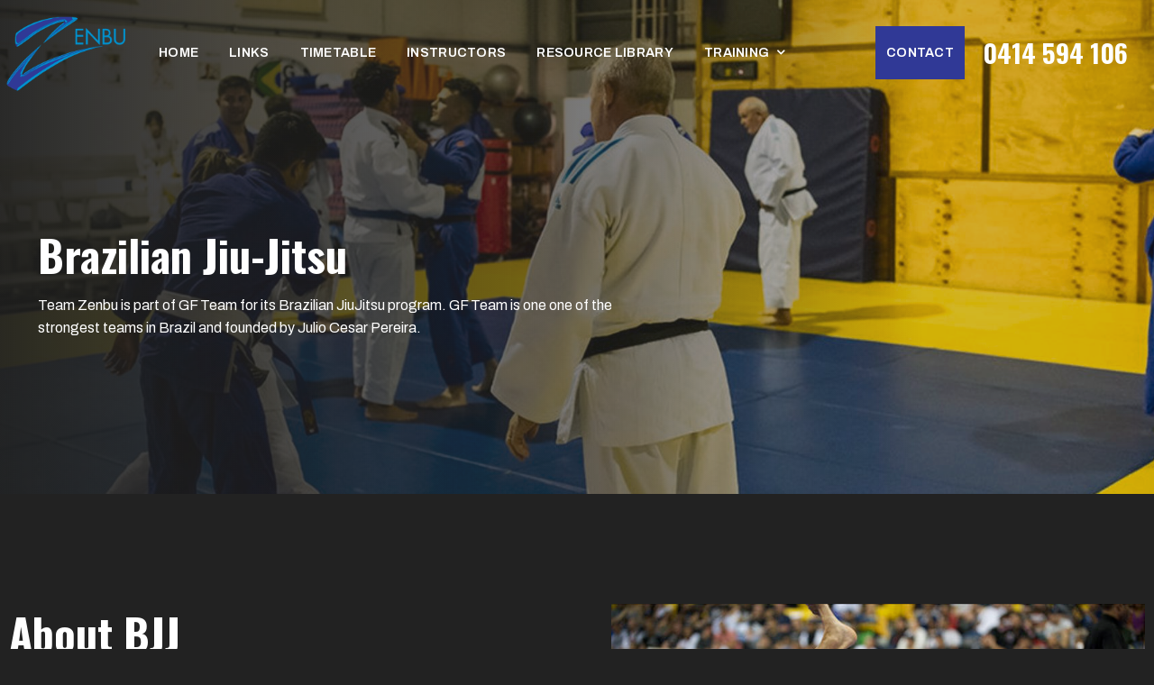

--- FILE ---
content_type: text/html; charset=utf-8
request_url: https://www.zenbu.com.au/brazillian_jiu-jitsu
body_size: 8784
content:
<!DOCTYPE html> <html lang="en"> <head> <meta property="og:type" content="website"/> <meta charset="UTF-8"> <title>Zenbu Judo | Silverwater Martial Arts</title> <link href="//www.zenbu.com.au/style.min.css?=3" rel="stylesheet"> <link rel="canonical" href="https://www.zenbu.com.au/brazillian-jiu-jitsu"> <link rel="icon" type="image/ico" href="/favicon.png"> <link rel="apple-touch-icon" href="/favicon.png"> <meta name="msapplication-TileImage" content="/favicon.png"> <meta name="viewport" content="width=device-width, initial-scale=1, maximum-scale=1,user-scalable=no"> <meta name="keywords" content="Zenbu, Judo, Martial Arts, MMA, Japanese, Grappling, Self Defence, Fight, Silverwater, Fitness, Teach, Classes, Learning, Brazilian Jiu-Jitsu Club, BJJ Sydney"/> <meta name="description" content="Silverwater Juido, Brazilian Jiu-Jitsu & Self Defence Teaching throws, takedown, submission techniques throughout Silverwater"/> <meta name="google-site-verification" content=""/> <meta property="og:image" content="https://www.zenbu.com.au/favicon.png"/> <meta property="og:image:secure_url" content="https://www.zenbu.com.au/favicon.png"/> <meta property="og:url" content="https://www.zenbu.com.au/brazillian-jiu-jitsu"/> <meta property="og:title" content="Zenbu Judo | Silverwater Martial Arts"/> <meta property="og:description" content="Silverwater Juido, Brazilian Jiu-Jitsu & Self Defence Teaching throws, takedown, submission techniques throughout Silverwater"/> <meta property="og:image:width" content="256"/> <meta property="og:image:height" content="256"/> <meta name="twitter:card" content="summary"> <meta name="twitter:title" content="Zenbu Judo | Silverwater Martial Arts"> <meta name="twitter:description" content="Silverwater Juido, Brazilian Jiu-Jitsu & Self Defence Teaching throws, takedown, submission techniqu"> <meta name="twitter:image" content="https://www.zenbu.com.au/favicon.png"/> <link rel="apple-touch-icon" sizes="180x180" href="/apple-touch-icon.png"> <link rel="icon" type="image/png" sizes="32x32" href="/favicon-32x32.png"> <link rel="icon" type="image/png" sizes="16x16" href="/favicon-16x16.png"> <link rel="manifest" href="/site.webmanifest"> <meta name="msapplication-TileColor" content="#da532c"> <meta name="theme-color" content="#ffffff"> <link rel="preconnect" href="https://fonts.googleapis.com"> <link rel="preconnect" href="https://fonts.gstatic.com" crossorigin> <link href="https://fonts.googleapis.com/css2?family=Archivo:ital,wght@0,100..900;1,100..900&family=Oswald:wght@200..700&display=swap" rel="stylesheet"> <script src="https://widgets.mindbodyonline.com/javascripts/healcode.js" type="text/javascript"></script> </head> <body class="link8"> <div id="enquire-slide" class="light"> <a class="enquire-trigger closeBtn"></a> <div class="container"> <div class="grid"> <div class="slideContact col-1 mobile-hide"> <h2>Contact Us</h2> <p><strong>Phone</strong><br/>0414 594 106</p> <p><strong>Email</strong><br/><a href="mailto:info@zenbu.com.au">info@zenbu.com.au</a></p> <p><strong>Address</strong><br/>44/2 Slough Avenue, Silverwater NSW 2128</p> <div class="contact"> <a class="button facebook iconOnly -invertedBtn-" href="https://www.facebook.com/Zenbu-Judo-GF-Team-Brazilian-JiuJitsu-423464301034882/" target="_blank"></a> <a class="button twitter iconOnly -invertedBtn-" href="" target="_blank"></a> <a class="button instagram iconOnly -invertedBtn-" href="https://www.instagram.com/zenbujudo/" target="_blank"></a> <a class="button pinterest iconOnly -invertedBtn-" href="" target="_blank"></a> <a class="button linkedIn iconOnly -invertedBtn-" href="" target="_blank"></a> <a class="button youTube iconOnly -invertedBtn-" href="https://www.youtube.com/channel/UCKoybJYIh7oY0Rmf2z7EJRA" target="_blank"></a> </div> </div> <div class="mceNonEditable col-1"> <form action="/EnquiryForm/" method="post" name="form7" onsubmit="return validateform7(this)"> <input type="hidden" name="screen" value="emailForm"/> <input type="hidden" name="mailTo" value="1286"/> <input type="hidden" name="returnTo" value="/thank-you"/> <input type="hidden" name="showAll" value="false"/> <div class="enquiryForm enqEmbed" class="contact"> <h2>Online Enquiry</h2> <div class="enqRow"> <span class="name"></span> <input type="text" name="a_Name" maxlength="250" placeholder="Full Name*" required/> </div> <div class="enqRow"> <span class="phone"></span> <input type="tel" name="b_Phone" maxlength="250" placeholder="Phone*" required/> </div> <div class="enqRow"> <span class="email"></span> <input type="email" name="c_Email" maxlength="250" placeholder="Email*" required/> </div> <div class="enqRow"> <span class="question"></span> <textarea name="ZZ_Comments" placeholder="Enquiry"></textarea> <div class="required">* Required fields</div> <div class="g-recaptcha"></div> </div> <div class="enqRow"> <input class="button -ctaBtn-" type="submit" name="email" value="Send"/> </div> </div> <input type="text" name="ncformfield" style="display:none !important" tabindex="-1" autocomplete="off"><input type="hidden" name="__ncforminfo" value="v_ZbJvwU9F2XA7XnlUpMjVqKq7uz3mWfovPNGmKWhaova09xkLYKbMXSYBIZ4JiIro6m54oMUBTuo4aNil3hJez11moocKRStFmZOtxq_PTvLMeAeXfOTjLZ7S4wsmDI"/></form> </div> </div> </div> </div> <div class="outerWrap"> <section id="mobileMenu"> <nav role="menubar"> <li role="menuitem" id="link-mobile0" class=""> <a href="/"> <span>Home</span> </a> </li> <li role="menuitem" id="link-mobile5" class=""> <a href="/links"> <span>Links</span> </a> </li> <li role="menuitem" id="link-mobile2" class=""> <a href="/timetable"> <span>Timetable</span> </a> </li> <li role="menuitem" id="link-mobile3" class=""> <a href="/instructors"> <span>Instructors</span> </a> </li> <li role="menuitem" id="link-mobile13" class=""> <a href="/resource_library"> <span>Resource Library</span> </a> </li> <li role="menuitem" id="link-mobile16" class="parent current "> <span>Training</span> <ul> <div class="subContainer"> <li role="menuitem"> <a href="/judo"> <span>Judo</span> </a> </li> <li role="menuitem"> <a href="/kids_judo"> <span>Kids Judo</span> </a> </li> <li role="menuitem" class="current"> <a href="/brazillian_jiu-jitsu"> <span>Brazillian Jiu-Jitsu</span> </a> </li> <li role="menuitem"> <a href="/24_hour_gym"> <span>24 Hour Gym</span> </a> </li> </div> </ul> </li> <li role="menuitem" id="link-mobile1" class=""> <a href="/contact"> <span>Contact</span> </a> </li> </nav> </section> <div class="siteTop"> <div id="navToggleWrap"> <div id="navToggle"></div> <a class="address" href="/contact#mapDiv"></a> <a class="facebook" href="#" target="_blank"></a> <a class="twitter" href="#" target="_blank"></a> <a class="instagram" href="#" target="_blank"></a> <a class="googlePlus" href="#" target="_blank"></a> <a class="pinterest" href="#" target="_blank"></a> <a class="linkedIn" href="#" target="_blank"></a> <a class="youTube" href="#" target="_blank"></a> <a class="blank" href="#"></a> <a class="phone" href="#"></a> <a class="email toContactPage" href="/contact"></a> <a class="enquiry enquire-trigger email" href="#enquire-dropdown"></a> <div class="accountsWrap"> </div></div> <div class="fixedTopWrap"> <div class="accountsTopBar"> <div class="container"> </div> </div> <section id="banner"> <div class="container"> <a class="logo" href="/"> <img src="/thumbnaillarge/logo.png" alt="logo"> </a> <div class="contact contactContainer desktop mobile-hide"> <div class="phone">0414 594 106</div> </div> </div> </section> <section id="menu"> <nav role="menubar"> <li id="link0" class=""> <a href="/"> Home</a> </li> <li id="link5" class=""> <a href="/links"> Links</a> </li> <li id="link2" class=""> <a href="/timetable"> Timetable</a> </li> <li id="link3" class=""> <a href="/instructors"> Instructors</a> </li> <li id="link13" class=""> <a href="/resource_library"> Resource Library</a> </li> <li id="link16" class="parent current "> <a href="#">Training</a> <ul> <div class="subContainer"> <li> <a href="/judo">Judo</a> </li> <li> <a href="/kids_judo">Kids Judo</a> </li> <li class="current"> <a href="/brazillian_jiu-jitsu">Brazillian Jiu-Jitsu</a> </li> <li> <a href="/24_hour_gym">24 Hour Gym</a> </li> </div> </ul> </li> <li id="link1" class=""> <a href="/contact"> Contact</a> </li> </nav></section> </div> <section id="subBanner"> <div class="container"> </div> </section> </div> <div class="siteBottom"> <div id="outerSidebar"> <div class="item"> <a class="overlayImg" rel="gallery" href="/thumbnaillarge/M_full_img-dark-BJJ.jpg"> <div class="contentImg image" style="background:url('/thumbnailsmall/M_full_img-dark-BJJ.jpg')"></div> </a> <div class="caption"></div> </div> </div> <div class="contentWrap contentPagesWrap"> <section class="sectionWrap" id="section1"> <div class="textSection"> <div class="container"> <div class="sidebar"> <div class="item"> <a class="overlayImg" rel="gallery" href="/thumbnaillarge/M_full_img-dark-BJJ.jpg"> <div class="contentImg image" style="background:url('/thumbnailsmall/M_full_img-dark-BJJ.jpg')"></div> </a> <div class="caption"></div> </div> </div> <div class="siteContent"><h1>Brazilian Jiu-Jitsu</h1><p>Team Zenbu is part of GF Team for its Brazilian JiuJitsu program. GF Team is one one of the strongest teams in Brazil and founded by Julio Cesar Pereira.</p><p>&nbsp;</p></div> </div> </div> </section> <section class="sectionWrap" id="section2"> <div class="textSection"> <div class="container"> <div class="sidebar"> </div> <div class="siteContent"><table class="moduleTable twoColumn" border="0" cellpadding="5" cellspacing="0" width="100%"> <tbody> <tr> <td> <h2>About BJJ</h2> <p>Brazilian Jiu-Jitsu (BJJ) is martial, combat sport and a self defense system that focuses on grappling and especially ground fighting. Brazilian Jiu-Jitsu was formed from Kodokan Judo ground fighting (Ne-Waza) fundamentals that were taught to Carlos Gracie by master Judoka Mitsuyo Maeda (Waseda University Judo). Brazilian Jiu-Jitsu eventually cam to be its own art through the experimentations, practices and adaptations from the Judo knowledge of Carlos Gracie and Helio Gracie, who then passed their knowledge onto their family.</p> <p>&nbsp;</p> <p>BJJ promotes the concept that a smaller, weaker person can successfully defend against a bigger stronger assailant by using leverage and proper technique, taking the fight to the ground and most notibly applying joint locks and chokeholds to defeat the other person. BJJ training can be used for sport grapplig tournaments (gi and no-gi) and Mixed Martial Arts (MMA) competition or self defense.</p> </td> <td> <p><img src="https://www.zenbu.com.au/thumbnaillarge/Romulo.jpg" width="640" height="426" alt=""></p> <p>Black Belt Romulo Barral attempts a triangle choke on Gabriel Vella at the World Jiu-Jitsu Championships in Log Beach, California.</p> </td> </tr> </tbody> </table><p>&nbsp;</p><p>&nbsp;</p><p>&nbsp;</p></div> </div> </div> </section> </div> </div> <script src="/resources/js/jquery2.1.4.min.js"></script> <script src="/resources/js/site.min.js?v=4"></script> <footer role="contentinfo"> <div id="footerTop"> <div class="container"> <div class=" col-4 col-2-med col-1-small contact"> <a class="logo" href="/"> <img src="/thumbnaillarge/logo.png" alt="logo"> </a> <div class="socialMedia contact"> <a class="button email iconOnly" href="#enquire-slide" target="_blank"></a> <a class="button facebook iconOnly" href="https://www.facebook.com/Zenbu-Judo-GF-Team-Brazilian-JiuJitsu-423464301034882/" target="_blank"></a> <a class="button linkedIn iconOnly" href="" target="_blank"></a> <a class="button instagram iconOnly" href="https://www.instagram.com/zenbujudo/" target="_blank"></a> <a class="button youTube iconOnly" href="https://www.youtube.com/channel/UCKoybJYIh7oY0Rmf2z7EJRA" target="_blank"></a> </div> </div> <div class="col-4 col-2-med col-1-small footerMenu"> <h5> Quicklinks</h5> </div> <div class="col-4 col-2-med col-1-small footerMenu2"> </div> <div class="col-4 col-2-med col-1-small contact"> <h5> Get In Touch</h5> <a href="https://maps.app.goo.gl/TVZaGfZUhWPR5xJm9"><strong>Address:</strong>44/2 Slough Avenue, Silverwater NSW 2128</a> <a><span><strong>Phone:</strong>0414 594 106</span></a> <a href="mailto:info@zenbu.com.au"><strong>Email:</strong>info@zenbu.com.au</a> </div> </div> </div> <div id="footerBottom"> <div class="container"> <nav role="menubar"> <li id="link0b" class="" role="menuitem"> <a tabindex=0 href="/"> Home</a> </li> <li id="link1b" class="" role="menuitem"> <a tabindex=0 href="/links"> Links</a> </li> <li id="link2b" class="" role="menuitem"> <a tabindex=0 href="/timetable"> Timetable</a> </li> <li id="link3b" class="" role="menuitem"> <a tabindex=0 href="/instructors"> Instructors</a> </li> <li id="link4b" class="" role="menuitem"> <a tabindex=0 href="/resource_library"> Resource Library</a> </li> <li id="link9b" class="parent" role="menuitem"> <a href="#" tabindex=0>Training</a> </li> <li id="link13b" class="" role="menuitem"> <a tabindex=0 href="/contact"> Contact</a> </li> </nav> <div class="footerRight"> <div class="copyright">&copy; Copyright Zenbu Australia&nbsp;2024</div> <div class="havealook"> </div> </div></div> </div> <a href="#" id="toTop" class="button iconOnly fontAwesome" aria-label="scroll to top of page" style="display: none;"></a> </footer> <script type="text/javascript" src="/files/slick.min.js"></script> <script>



  $(window).bind("load", function(){

  $('.testimonialTable td').replaceWith(function() {return '<div class="testimonialWrap">' + $(this).html() + '</div>';});
  $('.testimonialTable tr').replaceWith(function() {return $(this).html();});
  $('.testimonialTable tbody').replaceWith(function() {return $(this).html();});
  $('.testimonialTable').replaceWith(function() {return '<div class="testimonialSlider">' + $(this).html() + '</div>';});

  $('.testimonialSlider').slick({
    dots: true,
    infinite: true,
    autoplay: true,
    centerMode: true,
    slidesToShow: 1,  
    slidesToScroll: 1,
    autoplaySpeed: 3000,
    speed: 1000,
    adaptiveHeight: false,
    responsive: [
      {
        breakpoint: 1000,
        settings: {
          slidesToShow: 1
        }

      },
      {
        breakpoint: 700,
        settings: {
          slidesToShow: 1
        }

      }
    ]
  });
});

</script> <script>


//MOVE ALL SIMILAR BUTTONS TO SAME SECTION


var numItems = $('.svgButFrame').length;

$(".svgButFrame").each(function(i){

  if (numItems < 6) {
    $(this).removeClass('col-4');
    $(this).addClass('col-' + numItems);
  }

  if (i === 0) {
    $(this).parents('.contentImgRow').addClass('firstButtonSection');
  }
  if (i > 3) {
    $(this).parents('.photoSection').addClass('remove');
    $(this).appendTo('.firstButtonSection');
  }
});

$('.photoSection.remove').remove();
</script> <script>
  //MOVE ALL SIMILAR BUTTONS TO SAME SECTION
  var numItems = $('.butFrame').length;

$(".butFrame").each(function(i){

  if (numItems < 6) {
    $(this).removeClass('col-4');
    $(this).addClass('col-' + numItems);
  }

  if (i === 0) {
    $(this).parents('.contentImgRow').addClass('firstButtonSection');
  }
  if (i > 3) {
    $(this).parents('.photoSection').addClass('remove');
    $(this).appendTo('.firstButtonSection');
  }
});

$('.photoSection.remove').remove();

</script> <script>
  $('footer .socialMedia').insertAfter('.footerRight');
$('footer').addClass('dark');
$("#menu nav").clone().appendTo(".footerMenu");
$("#menu nav #link16").clone().appendTo(".footerMenu2");
$('.link0 #banner').addClass('animated fadeInDown');
$('#menu').appendTo('#banner .container');
$("#banner .contact.contactContainer").insertAfter("#menu");
</script> <script>
  $(function(){
  //LOOP OVER EVERY BUTTON
  $(".butImage").each(function(){
    //GET THE STYLE
    var style = $(this).attr("style")
    //REPLACE THUMBNAILSMALL WITH THUMBNAILLARGE
    var newStyle = style.replace("thumbnailsmall","thumbnaillarge");
    //CHANGE SRC TO NEWSRC
    $(this).attr("style", newStyle)
  });
});

//LINK TO NEW PAGE THEN SCROLL TO ANCHOR
(function ($) {

  var jump = function (e) {
    if (e) {

      e.preventDefault();
      var target = $(this).attr("href");

    } else {

      var target = location.hash;

    }
    $('html,body').animate({

      scrollTop: $(target).top

    }, 1000, function () {

      location.hash = target;

    });
  }

  $('html, body').hide();

  $(document).ready(function () {
    $('a[href^=#]').bind("click", jump);

    if (location.hash) {
      setTimeout(function () {

        $('html, body').scrollTop(0).show()
        jump();

      }, 0);
    } else {

      $('html, body').show();

    }
  });
})(jQuery)
</script> <script src='/files/aos.js'></script> <script>
  // MOBILEMENU LINKS
  $(function(){
  $('#navToggleWrap .address').attr('href', 'https://maps.app.goo.gl/TVZaGfZUhWPR5xJm9');
  $('#navToggleWrap .address').attr('target', '_blank');
  $('#navToggleWrap .facebook').attr('href', 'https://www.facebook.com/Zenbu-Judo-GF-Team-Brazilian-JiuJitsu-423464301034882/');
  $('#navToggleWrap .twitter').attr('href', '');
  $('#navToggleWrap .instagram').attr('href', 'https://www.instagram.com/zenbujudo/');
  $('#navToggleWrap .pinterest').attr('href', '');
  $('#navToggleWrap .linkedIn').attr('href', '');
  $('#navToggleWrap .youTube').attr('href', 'https://www.youtube.com/channel/UCKoybJYIh7oY0Rmf2z7EJRA');
  $('#navToggleWrap .blank').attr('href', '${booknow}');
  $('#navToggleWrap .phone').attr('href', 'tel:0414 594 106');
});

// quiery that adds classes to ".contentImgRow" if it has buttons for custom styling
$(".photoSection .contentImgRow").each(function(){
  var butCount = $(this).children(".butFrame").length
  if(butCount > 0){
    $(this).addClass("button-section button-items-" + butCount);
    $(this).parents('.photoSection').addClass("buttonSection");
  }
});

//CUSTOM IMAGE WRAP
$('.twoColumn img:first-child + img:last-child').parent().wrapInner('<div class="imageLayout">');

//DROP DOWN CODE
$('a[href="#enquire-slide"],.enquire-trigger').click(function() {
  $('#enquire-slide').toggleClass('active');
});
// JAVASCRIPT VALIDATION MUST NOT BE FORM2
function validateform7(form) {

  var errors = 0;

  if (document.form7.a_Name.value.length < 1) {
    alert('Please Enter Name');
    errors++;
  }
  if (document.form7.b_Phone.value.length < 1) {
    alert('Please Enter Phone');
    errors++;
  }
  if (document.form7.c_Email.value.length < 1) {
    alert('Please Enter Email');
    errors++;
  }
  if(errors == 0){
    return validateRecaptcha(form);
  }
  return false;
}

// SLIDESHOW
$(document).ready(function(){  
  $('.flicker-example').flicker({
    auto_flick: true,
    auto_flick_delay: 5,
    theme: 'light',
    // flick_animation: "transition-slide"
    flick_animation: "transition-fade"
  });
});

// MOBILE MENU SCROLL
var mobileMenuSlide = 100;
$(window).scroll(function() {
  var scroll = getCurrentScroll();
  if ( scroll >= mobileMenuSlide ) {
    $('body').addClass('scrollStart');
  }
  else {
    $('body').removeClass('scrollStart');
  }
});

function getCurrentScroll() {
  return window.pageYOffset || document.documentElement.scrollTop;
}

var lastScrollTop = 0;
$(window).scroll(function(event){
  var st = $(this).scrollTop();
  if (st > lastScrollTop){
    // downscroll code
    $('body').addClass('mobileScroll');
  } else {
    // upscroll code
    $('body').removeClass('mobileScroll');
  }
  lastScrollTop = st;
});


//dynamic backgrounds
$( 'body:not([class*="shopH"]):not([class*="category"]):not([class*="blog"]):not([class*="myAccount"]) .siteBottom section' ).each(function() {

  if ($(this).find('.sidebar .item .overlayImg').children().length == 0){

    $(this).find('.sidebar:not(.blogSide)').hide();

  }  else {   

    if($(this).find('.contentImg').is("img")){
      var bg_url = $(this).find('.contentImg').attr('src').split('/').pop().split('-').shift().split('.').shift();
    } else {
      var bg_url = $(this).find('.contentImg').css('background-image').split('/').pop().split('-').shift().split('.').shift();
    }
    $(this).addClass(bg_url);

    if ( $( this ).is( '.M_full_img, .M_left_img, .M_left_imgC, .M_right_imgC, .M_right_img' ) ) {

      var bg_url_image =  $(this).find('a.overlayImg').attr('href'); 
      var bg_url_class = $(this).find('a.overlayImg').attr('href').split('large/').pop().split('.').shift();
      $(this).prepend('<div class="backgroundImage"></div>');
      $(this).find('.backgroundImage').css('background-image', 'url(' + bg_url_image + ')');
      $(this).addClass(bg_url_class);
      $(this).find('.sidebar:not(.blogSide)').hide();
      $(".photoSection").find(".overlayImg").attr("rel", "gallery" + 1);

      if ($(this).is('[class*="dark"]')) {
        $(this).addClass("dark");
      } else if ($(this).is('[class*="light"]')){
        $(this).addClass("light");
      }

    } else {
      $(this).removeClass(bg_url);
    }
  }
});

//add class when coloured section has white section before
$(".siteBottom section:not(:last-child)").each(function(){
  if($(this).attr('class').indexOf('M_') >= 0 && $(this).next().attr('class').indexOf('M_') === -1) {
    $(this).addClass('whiteSectionBefore');
  }
});

//TABLE TO GRID - CELLS TO DIVS
if ($("table").hasClass("table-to-div")){

  $("table.table-to-div").each(function(i){

    //COUNT COLUMNS
    var columnCount = $(this).find('tr').first().children().length;
    var customClass = $(this).attr('class');

    //RUN FUNCTION IF 2-6 COLUMNS
    if (1 < columnCount && columnCount < 7) {
      // START REMOVING "EMPTY" TABLE CELLS "TD"
      $(this).find('*:not(img)').each(function(i){

        if ( $(this).html().trim() == '&nbsp;' || $(this).html().trim() === '' ) {
          $(this).addClass('removeTd');
        }
      });

      $(this).find('.removeTd:only-child').parent('td').addClass('removeTd');
      // END REMOVING "EMPTY" TABLE CELLS

      // SELECTING THE TABLE ROW
      $(this).children("tbody").children("tr").addClass("parent-row");
      // SELECTING THE TABLE CELL CONTENT
      $(this).find(".parent-row > td > *").parent().addClass('notEmpty');
      // CREATING CONTAING GRID
      $('<div class="grid ' + customClass + ' table-to-div' + i + '"/>').insertAfter(this);

      // CREATING GRID SIZES BASED OF THE FIRST THE ABOUNT OF TABLE CELLS IN THE FIRST ROW
      var column_no = $(this).find(".parent-row:first-child > td").length;      
      var desktop = "col-" + column_no;
      var tablet = " col-" + Math.floor(column_no / 2) + "-med";
      var grid_class = desktop + tablet + " col-1-small";

      // APPENDING CONTENT TO GRID
      $(this).find(".parent-row > td:not(.removeTd)").each(function(x){
        var tdHtml = $(this).html();
        $('<div class="item ' + grid_class + '">' + tdHtml + '</div>').appendTo('.table-to-div' + i);
      });
      // REMOVING ORIGINAL TABLE
      $(this).remove(); 
    };
  });
}

//SMOOTH SCROLL
$('a[href*=#]:not([href=#])').click(function() {
  if (location.pathname.replace(/^\//,'') == this.pathname.replace(/^\//,'') && location.hostname == this.hostname) {
    var target = $(this.hash);
    target = target.length ? target : $('[name=' + this.hash.slice(1) +']');
    if (target.length) {
      $('html,body').animate({
        scrollTop: target.offset().top - 150
      }, 1000);
      return false;
    }
  }
});

</script> <script>
  //AOS SCROLL REVEAL
  //$('.twoColumn p ').attr('data-aos','fade-up');
  //$('.link0 #section1 h2 span').attr('data-aos','fade-up');
  $('body:not(.link1) .textSection .siteContent, .photoSection .siteContent').attr('data-aos','fade-up').attr('data-aos-duration','3000') ;
$('.butFrame').attr( 'data-aos', 'zoom-in-up' );
// $('.table-to-div.services div').attr('data-aos','fade-up').attr('data-aos-duration','700') ;
//$('.threeSteps div').attr('data-aos','fade-left').attr('data-aos-duration','3000') ;

$('[data-aos]').attr('data-aos-duration','700'); 
//global settings


AOS.init({
  disable: 'phone', // accepts following values: 'phone', 'tablet', 'mobile', boolean, expression or function
});

$(window).on('load', function () {
  AOS.refresh();
});
$(function () {
  AOS.init({
    disable: 'phone', // accepts following values: 'phone', 'tablet', 'mobile', boolean, expression or function
  });
});
</script> <script src="/js/blog.js"></script> <script>
  if($('.blogWidget').length){
    $(".blogWidget").blog();
  }
</script> <script>
    // PRELOADER
    $('a[href="/"], a[href="/index"]').each(function(){
        var href = $(this).attr('href');
        var newHref = href + '?loaded';
        $(this).attr('href', newHref);
    });

    if (window.location.href.indexOf("?loaded") > -1) {
        $('#loader-wrapper').remove();
    }

    $(document).ready(function() {
        setTimeout(function(){
            $('body').addClass('loaded');
        }, 2000);
    });
      </script> <script src="https://www.google.com/recaptcha/api.js?onload=onloadCallback&render=explicit" async defer></script> <script>
    function recaptchaCallBack(form) {
    	form.submit();
    }

    var onloadCallback = function () {
        // Instanstiate in reverse
        var recaptchas = $($('div[class=g-recaptcha]').get().reverse());
        recaptchas.each(function () {
            var form = $(this).closest("form");
            var id = grecaptcha.render($(this)[0], {
                sitekey: "6LdayCkUAAAAAD4_APmcjSdSfORfntlx2z0gS9Si",
                size: "invisible",
                callback: function (token) {
                	
                	if(form.attr("id") == "payment-form"){
                		createPayment()
                	} else {
                    	recaptchaCallBack(form);
                	}
                }
            });

            // Set the widget id on the form
            form.attr("widget-id", id);
            
            if(form.attr("id") == "payment-form"){
            	createPayment()
            }
        })
    }
</script> <script type="text/javascript">
    $(document).ready(function () {
        $(".fancyboxIframe").fancybox({
            maxWidth: 900,
            maxHeight: 600,
            padding: 0,
            margin: 15,
            fitToView: false,
            width: '100%',
            height: '100%',
            autoSize: true,
            closeClick: false,
            openEffect: 'none',
            closeEffect: 'none',
            afterClose: function () {
                if (parent.reload) {
                    parent.location.reload(true);
                }
            },
            iframe: {
                scrolling: 'auto',
                preload: true
            }
        });
    });
</script> </body> </html>

--- FILE ---
content_type: text/html; charset=utf-8
request_url: https://www.google.com/recaptcha/api2/anchor?ar=1&k=6LdayCkUAAAAAD4_APmcjSdSfORfntlx2z0gS9Si&co=aHR0cHM6Ly93d3cuemVuYnUuY29tLmF1OjQ0Mw..&hl=en&v=PoyoqOPhxBO7pBk68S4YbpHZ&size=invisible&anchor-ms=20000&execute-ms=30000&cb=u5wy9e2afbkg
body_size: 49383
content:
<!DOCTYPE HTML><html dir="ltr" lang="en"><head><meta http-equiv="Content-Type" content="text/html; charset=UTF-8">
<meta http-equiv="X-UA-Compatible" content="IE=edge">
<title>reCAPTCHA</title>
<style type="text/css">
/* cyrillic-ext */
@font-face {
  font-family: 'Roboto';
  font-style: normal;
  font-weight: 400;
  font-stretch: 100%;
  src: url(//fonts.gstatic.com/s/roboto/v48/KFO7CnqEu92Fr1ME7kSn66aGLdTylUAMa3GUBHMdazTgWw.woff2) format('woff2');
  unicode-range: U+0460-052F, U+1C80-1C8A, U+20B4, U+2DE0-2DFF, U+A640-A69F, U+FE2E-FE2F;
}
/* cyrillic */
@font-face {
  font-family: 'Roboto';
  font-style: normal;
  font-weight: 400;
  font-stretch: 100%;
  src: url(//fonts.gstatic.com/s/roboto/v48/KFO7CnqEu92Fr1ME7kSn66aGLdTylUAMa3iUBHMdazTgWw.woff2) format('woff2');
  unicode-range: U+0301, U+0400-045F, U+0490-0491, U+04B0-04B1, U+2116;
}
/* greek-ext */
@font-face {
  font-family: 'Roboto';
  font-style: normal;
  font-weight: 400;
  font-stretch: 100%;
  src: url(//fonts.gstatic.com/s/roboto/v48/KFO7CnqEu92Fr1ME7kSn66aGLdTylUAMa3CUBHMdazTgWw.woff2) format('woff2');
  unicode-range: U+1F00-1FFF;
}
/* greek */
@font-face {
  font-family: 'Roboto';
  font-style: normal;
  font-weight: 400;
  font-stretch: 100%;
  src: url(//fonts.gstatic.com/s/roboto/v48/KFO7CnqEu92Fr1ME7kSn66aGLdTylUAMa3-UBHMdazTgWw.woff2) format('woff2');
  unicode-range: U+0370-0377, U+037A-037F, U+0384-038A, U+038C, U+038E-03A1, U+03A3-03FF;
}
/* math */
@font-face {
  font-family: 'Roboto';
  font-style: normal;
  font-weight: 400;
  font-stretch: 100%;
  src: url(//fonts.gstatic.com/s/roboto/v48/KFO7CnqEu92Fr1ME7kSn66aGLdTylUAMawCUBHMdazTgWw.woff2) format('woff2');
  unicode-range: U+0302-0303, U+0305, U+0307-0308, U+0310, U+0312, U+0315, U+031A, U+0326-0327, U+032C, U+032F-0330, U+0332-0333, U+0338, U+033A, U+0346, U+034D, U+0391-03A1, U+03A3-03A9, U+03B1-03C9, U+03D1, U+03D5-03D6, U+03F0-03F1, U+03F4-03F5, U+2016-2017, U+2034-2038, U+203C, U+2040, U+2043, U+2047, U+2050, U+2057, U+205F, U+2070-2071, U+2074-208E, U+2090-209C, U+20D0-20DC, U+20E1, U+20E5-20EF, U+2100-2112, U+2114-2115, U+2117-2121, U+2123-214F, U+2190, U+2192, U+2194-21AE, U+21B0-21E5, U+21F1-21F2, U+21F4-2211, U+2213-2214, U+2216-22FF, U+2308-230B, U+2310, U+2319, U+231C-2321, U+2336-237A, U+237C, U+2395, U+239B-23B7, U+23D0, U+23DC-23E1, U+2474-2475, U+25AF, U+25B3, U+25B7, U+25BD, U+25C1, U+25CA, U+25CC, U+25FB, U+266D-266F, U+27C0-27FF, U+2900-2AFF, U+2B0E-2B11, U+2B30-2B4C, U+2BFE, U+3030, U+FF5B, U+FF5D, U+1D400-1D7FF, U+1EE00-1EEFF;
}
/* symbols */
@font-face {
  font-family: 'Roboto';
  font-style: normal;
  font-weight: 400;
  font-stretch: 100%;
  src: url(//fonts.gstatic.com/s/roboto/v48/KFO7CnqEu92Fr1ME7kSn66aGLdTylUAMaxKUBHMdazTgWw.woff2) format('woff2');
  unicode-range: U+0001-000C, U+000E-001F, U+007F-009F, U+20DD-20E0, U+20E2-20E4, U+2150-218F, U+2190, U+2192, U+2194-2199, U+21AF, U+21E6-21F0, U+21F3, U+2218-2219, U+2299, U+22C4-22C6, U+2300-243F, U+2440-244A, U+2460-24FF, U+25A0-27BF, U+2800-28FF, U+2921-2922, U+2981, U+29BF, U+29EB, U+2B00-2BFF, U+4DC0-4DFF, U+FFF9-FFFB, U+10140-1018E, U+10190-1019C, U+101A0, U+101D0-101FD, U+102E0-102FB, U+10E60-10E7E, U+1D2C0-1D2D3, U+1D2E0-1D37F, U+1F000-1F0FF, U+1F100-1F1AD, U+1F1E6-1F1FF, U+1F30D-1F30F, U+1F315, U+1F31C, U+1F31E, U+1F320-1F32C, U+1F336, U+1F378, U+1F37D, U+1F382, U+1F393-1F39F, U+1F3A7-1F3A8, U+1F3AC-1F3AF, U+1F3C2, U+1F3C4-1F3C6, U+1F3CA-1F3CE, U+1F3D4-1F3E0, U+1F3ED, U+1F3F1-1F3F3, U+1F3F5-1F3F7, U+1F408, U+1F415, U+1F41F, U+1F426, U+1F43F, U+1F441-1F442, U+1F444, U+1F446-1F449, U+1F44C-1F44E, U+1F453, U+1F46A, U+1F47D, U+1F4A3, U+1F4B0, U+1F4B3, U+1F4B9, U+1F4BB, U+1F4BF, U+1F4C8-1F4CB, U+1F4D6, U+1F4DA, U+1F4DF, U+1F4E3-1F4E6, U+1F4EA-1F4ED, U+1F4F7, U+1F4F9-1F4FB, U+1F4FD-1F4FE, U+1F503, U+1F507-1F50B, U+1F50D, U+1F512-1F513, U+1F53E-1F54A, U+1F54F-1F5FA, U+1F610, U+1F650-1F67F, U+1F687, U+1F68D, U+1F691, U+1F694, U+1F698, U+1F6AD, U+1F6B2, U+1F6B9-1F6BA, U+1F6BC, U+1F6C6-1F6CF, U+1F6D3-1F6D7, U+1F6E0-1F6EA, U+1F6F0-1F6F3, U+1F6F7-1F6FC, U+1F700-1F7FF, U+1F800-1F80B, U+1F810-1F847, U+1F850-1F859, U+1F860-1F887, U+1F890-1F8AD, U+1F8B0-1F8BB, U+1F8C0-1F8C1, U+1F900-1F90B, U+1F93B, U+1F946, U+1F984, U+1F996, U+1F9E9, U+1FA00-1FA6F, U+1FA70-1FA7C, U+1FA80-1FA89, U+1FA8F-1FAC6, U+1FACE-1FADC, U+1FADF-1FAE9, U+1FAF0-1FAF8, U+1FB00-1FBFF;
}
/* vietnamese */
@font-face {
  font-family: 'Roboto';
  font-style: normal;
  font-weight: 400;
  font-stretch: 100%;
  src: url(//fonts.gstatic.com/s/roboto/v48/KFO7CnqEu92Fr1ME7kSn66aGLdTylUAMa3OUBHMdazTgWw.woff2) format('woff2');
  unicode-range: U+0102-0103, U+0110-0111, U+0128-0129, U+0168-0169, U+01A0-01A1, U+01AF-01B0, U+0300-0301, U+0303-0304, U+0308-0309, U+0323, U+0329, U+1EA0-1EF9, U+20AB;
}
/* latin-ext */
@font-face {
  font-family: 'Roboto';
  font-style: normal;
  font-weight: 400;
  font-stretch: 100%;
  src: url(//fonts.gstatic.com/s/roboto/v48/KFO7CnqEu92Fr1ME7kSn66aGLdTylUAMa3KUBHMdazTgWw.woff2) format('woff2');
  unicode-range: U+0100-02BA, U+02BD-02C5, U+02C7-02CC, U+02CE-02D7, U+02DD-02FF, U+0304, U+0308, U+0329, U+1D00-1DBF, U+1E00-1E9F, U+1EF2-1EFF, U+2020, U+20A0-20AB, U+20AD-20C0, U+2113, U+2C60-2C7F, U+A720-A7FF;
}
/* latin */
@font-face {
  font-family: 'Roboto';
  font-style: normal;
  font-weight: 400;
  font-stretch: 100%;
  src: url(//fonts.gstatic.com/s/roboto/v48/KFO7CnqEu92Fr1ME7kSn66aGLdTylUAMa3yUBHMdazQ.woff2) format('woff2');
  unicode-range: U+0000-00FF, U+0131, U+0152-0153, U+02BB-02BC, U+02C6, U+02DA, U+02DC, U+0304, U+0308, U+0329, U+2000-206F, U+20AC, U+2122, U+2191, U+2193, U+2212, U+2215, U+FEFF, U+FFFD;
}
/* cyrillic-ext */
@font-face {
  font-family: 'Roboto';
  font-style: normal;
  font-weight: 500;
  font-stretch: 100%;
  src: url(//fonts.gstatic.com/s/roboto/v48/KFO7CnqEu92Fr1ME7kSn66aGLdTylUAMa3GUBHMdazTgWw.woff2) format('woff2');
  unicode-range: U+0460-052F, U+1C80-1C8A, U+20B4, U+2DE0-2DFF, U+A640-A69F, U+FE2E-FE2F;
}
/* cyrillic */
@font-face {
  font-family: 'Roboto';
  font-style: normal;
  font-weight: 500;
  font-stretch: 100%;
  src: url(//fonts.gstatic.com/s/roboto/v48/KFO7CnqEu92Fr1ME7kSn66aGLdTylUAMa3iUBHMdazTgWw.woff2) format('woff2');
  unicode-range: U+0301, U+0400-045F, U+0490-0491, U+04B0-04B1, U+2116;
}
/* greek-ext */
@font-face {
  font-family: 'Roboto';
  font-style: normal;
  font-weight: 500;
  font-stretch: 100%;
  src: url(//fonts.gstatic.com/s/roboto/v48/KFO7CnqEu92Fr1ME7kSn66aGLdTylUAMa3CUBHMdazTgWw.woff2) format('woff2');
  unicode-range: U+1F00-1FFF;
}
/* greek */
@font-face {
  font-family: 'Roboto';
  font-style: normal;
  font-weight: 500;
  font-stretch: 100%;
  src: url(//fonts.gstatic.com/s/roboto/v48/KFO7CnqEu92Fr1ME7kSn66aGLdTylUAMa3-UBHMdazTgWw.woff2) format('woff2');
  unicode-range: U+0370-0377, U+037A-037F, U+0384-038A, U+038C, U+038E-03A1, U+03A3-03FF;
}
/* math */
@font-face {
  font-family: 'Roboto';
  font-style: normal;
  font-weight: 500;
  font-stretch: 100%;
  src: url(//fonts.gstatic.com/s/roboto/v48/KFO7CnqEu92Fr1ME7kSn66aGLdTylUAMawCUBHMdazTgWw.woff2) format('woff2');
  unicode-range: U+0302-0303, U+0305, U+0307-0308, U+0310, U+0312, U+0315, U+031A, U+0326-0327, U+032C, U+032F-0330, U+0332-0333, U+0338, U+033A, U+0346, U+034D, U+0391-03A1, U+03A3-03A9, U+03B1-03C9, U+03D1, U+03D5-03D6, U+03F0-03F1, U+03F4-03F5, U+2016-2017, U+2034-2038, U+203C, U+2040, U+2043, U+2047, U+2050, U+2057, U+205F, U+2070-2071, U+2074-208E, U+2090-209C, U+20D0-20DC, U+20E1, U+20E5-20EF, U+2100-2112, U+2114-2115, U+2117-2121, U+2123-214F, U+2190, U+2192, U+2194-21AE, U+21B0-21E5, U+21F1-21F2, U+21F4-2211, U+2213-2214, U+2216-22FF, U+2308-230B, U+2310, U+2319, U+231C-2321, U+2336-237A, U+237C, U+2395, U+239B-23B7, U+23D0, U+23DC-23E1, U+2474-2475, U+25AF, U+25B3, U+25B7, U+25BD, U+25C1, U+25CA, U+25CC, U+25FB, U+266D-266F, U+27C0-27FF, U+2900-2AFF, U+2B0E-2B11, U+2B30-2B4C, U+2BFE, U+3030, U+FF5B, U+FF5D, U+1D400-1D7FF, U+1EE00-1EEFF;
}
/* symbols */
@font-face {
  font-family: 'Roboto';
  font-style: normal;
  font-weight: 500;
  font-stretch: 100%;
  src: url(//fonts.gstatic.com/s/roboto/v48/KFO7CnqEu92Fr1ME7kSn66aGLdTylUAMaxKUBHMdazTgWw.woff2) format('woff2');
  unicode-range: U+0001-000C, U+000E-001F, U+007F-009F, U+20DD-20E0, U+20E2-20E4, U+2150-218F, U+2190, U+2192, U+2194-2199, U+21AF, U+21E6-21F0, U+21F3, U+2218-2219, U+2299, U+22C4-22C6, U+2300-243F, U+2440-244A, U+2460-24FF, U+25A0-27BF, U+2800-28FF, U+2921-2922, U+2981, U+29BF, U+29EB, U+2B00-2BFF, U+4DC0-4DFF, U+FFF9-FFFB, U+10140-1018E, U+10190-1019C, U+101A0, U+101D0-101FD, U+102E0-102FB, U+10E60-10E7E, U+1D2C0-1D2D3, U+1D2E0-1D37F, U+1F000-1F0FF, U+1F100-1F1AD, U+1F1E6-1F1FF, U+1F30D-1F30F, U+1F315, U+1F31C, U+1F31E, U+1F320-1F32C, U+1F336, U+1F378, U+1F37D, U+1F382, U+1F393-1F39F, U+1F3A7-1F3A8, U+1F3AC-1F3AF, U+1F3C2, U+1F3C4-1F3C6, U+1F3CA-1F3CE, U+1F3D4-1F3E0, U+1F3ED, U+1F3F1-1F3F3, U+1F3F5-1F3F7, U+1F408, U+1F415, U+1F41F, U+1F426, U+1F43F, U+1F441-1F442, U+1F444, U+1F446-1F449, U+1F44C-1F44E, U+1F453, U+1F46A, U+1F47D, U+1F4A3, U+1F4B0, U+1F4B3, U+1F4B9, U+1F4BB, U+1F4BF, U+1F4C8-1F4CB, U+1F4D6, U+1F4DA, U+1F4DF, U+1F4E3-1F4E6, U+1F4EA-1F4ED, U+1F4F7, U+1F4F9-1F4FB, U+1F4FD-1F4FE, U+1F503, U+1F507-1F50B, U+1F50D, U+1F512-1F513, U+1F53E-1F54A, U+1F54F-1F5FA, U+1F610, U+1F650-1F67F, U+1F687, U+1F68D, U+1F691, U+1F694, U+1F698, U+1F6AD, U+1F6B2, U+1F6B9-1F6BA, U+1F6BC, U+1F6C6-1F6CF, U+1F6D3-1F6D7, U+1F6E0-1F6EA, U+1F6F0-1F6F3, U+1F6F7-1F6FC, U+1F700-1F7FF, U+1F800-1F80B, U+1F810-1F847, U+1F850-1F859, U+1F860-1F887, U+1F890-1F8AD, U+1F8B0-1F8BB, U+1F8C0-1F8C1, U+1F900-1F90B, U+1F93B, U+1F946, U+1F984, U+1F996, U+1F9E9, U+1FA00-1FA6F, U+1FA70-1FA7C, U+1FA80-1FA89, U+1FA8F-1FAC6, U+1FACE-1FADC, U+1FADF-1FAE9, U+1FAF0-1FAF8, U+1FB00-1FBFF;
}
/* vietnamese */
@font-face {
  font-family: 'Roboto';
  font-style: normal;
  font-weight: 500;
  font-stretch: 100%;
  src: url(//fonts.gstatic.com/s/roboto/v48/KFO7CnqEu92Fr1ME7kSn66aGLdTylUAMa3OUBHMdazTgWw.woff2) format('woff2');
  unicode-range: U+0102-0103, U+0110-0111, U+0128-0129, U+0168-0169, U+01A0-01A1, U+01AF-01B0, U+0300-0301, U+0303-0304, U+0308-0309, U+0323, U+0329, U+1EA0-1EF9, U+20AB;
}
/* latin-ext */
@font-face {
  font-family: 'Roboto';
  font-style: normal;
  font-weight: 500;
  font-stretch: 100%;
  src: url(//fonts.gstatic.com/s/roboto/v48/KFO7CnqEu92Fr1ME7kSn66aGLdTylUAMa3KUBHMdazTgWw.woff2) format('woff2');
  unicode-range: U+0100-02BA, U+02BD-02C5, U+02C7-02CC, U+02CE-02D7, U+02DD-02FF, U+0304, U+0308, U+0329, U+1D00-1DBF, U+1E00-1E9F, U+1EF2-1EFF, U+2020, U+20A0-20AB, U+20AD-20C0, U+2113, U+2C60-2C7F, U+A720-A7FF;
}
/* latin */
@font-face {
  font-family: 'Roboto';
  font-style: normal;
  font-weight: 500;
  font-stretch: 100%;
  src: url(//fonts.gstatic.com/s/roboto/v48/KFO7CnqEu92Fr1ME7kSn66aGLdTylUAMa3yUBHMdazQ.woff2) format('woff2');
  unicode-range: U+0000-00FF, U+0131, U+0152-0153, U+02BB-02BC, U+02C6, U+02DA, U+02DC, U+0304, U+0308, U+0329, U+2000-206F, U+20AC, U+2122, U+2191, U+2193, U+2212, U+2215, U+FEFF, U+FFFD;
}
/* cyrillic-ext */
@font-face {
  font-family: 'Roboto';
  font-style: normal;
  font-weight: 900;
  font-stretch: 100%;
  src: url(//fonts.gstatic.com/s/roboto/v48/KFO7CnqEu92Fr1ME7kSn66aGLdTylUAMa3GUBHMdazTgWw.woff2) format('woff2');
  unicode-range: U+0460-052F, U+1C80-1C8A, U+20B4, U+2DE0-2DFF, U+A640-A69F, U+FE2E-FE2F;
}
/* cyrillic */
@font-face {
  font-family: 'Roboto';
  font-style: normal;
  font-weight: 900;
  font-stretch: 100%;
  src: url(//fonts.gstatic.com/s/roboto/v48/KFO7CnqEu92Fr1ME7kSn66aGLdTylUAMa3iUBHMdazTgWw.woff2) format('woff2');
  unicode-range: U+0301, U+0400-045F, U+0490-0491, U+04B0-04B1, U+2116;
}
/* greek-ext */
@font-face {
  font-family: 'Roboto';
  font-style: normal;
  font-weight: 900;
  font-stretch: 100%;
  src: url(//fonts.gstatic.com/s/roboto/v48/KFO7CnqEu92Fr1ME7kSn66aGLdTylUAMa3CUBHMdazTgWw.woff2) format('woff2');
  unicode-range: U+1F00-1FFF;
}
/* greek */
@font-face {
  font-family: 'Roboto';
  font-style: normal;
  font-weight: 900;
  font-stretch: 100%;
  src: url(//fonts.gstatic.com/s/roboto/v48/KFO7CnqEu92Fr1ME7kSn66aGLdTylUAMa3-UBHMdazTgWw.woff2) format('woff2');
  unicode-range: U+0370-0377, U+037A-037F, U+0384-038A, U+038C, U+038E-03A1, U+03A3-03FF;
}
/* math */
@font-face {
  font-family: 'Roboto';
  font-style: normal;
  font-weight: 900;
  font-stretch: 100%;
  src: url(//fonts.gstatic.com/s/roboto/v48/KFO7CnqEu92Fr1ME7kSn66aGLdTylUAMawCUBHMdazTgWw.woff2) format('woff2');
  unicode-range: U+0302-0303, U+0305, U+0307-0308, U+0310, U+0312, U+0315, U+031A, U+0326-0327, U+032C, U+032F-0330, U+0332-0333, U+0338, U+033A, U+0346, U+034D, U+0391-03A1, U+03A3-03A9, U+03B1-03C9, U+03D1, U+03D5-03D6, U+03F0-03F1, U+03F4-03F5, U+2016-2017, U+2034-2038, U+203C, U+2040, U+2043, U+2047, U+2050, U+2057, U+205F, U+2070-2071, U+2074-208E, U+2090-209C, U+20D0-20DC, U+20E1, U+20E5-20EF, U+2100-2112, U+2114-2115, U+2117-2121, U+2123-214F, U+2190, U+2192, U+2194-21AE, U+21B0-21E5, U+21F1-21F2, U+21F4-2211, U+2213-2214, U+2216-22FF, U+2308-230B, U+2310, U+2319, U+231C-2321, U+2336-237A, U+237C, U+2395, U+239B-23B7, U+23D0, U+23DC-23E1, U+2474-2475, U+25AF, U+25B3, U+25B7, U+25BD, U+25C1, U+25CA, U+25CC, U+25FB, U+266D-266F, U+27C0-27FF, U+2900-2AFF, U+2B0E-2B11, U+2B30-2B4C, U+2BFE, U+3030, U+FF5B, U+FF5D, U+1D400-1D7FF, U+1EE00-1EEFF;
}
/* symbols */
@font-face {
  font-family: 'Roboto';
  font-style: normal;
  font-weight: 900;
  font-stretch: 100%;
  src: url(//fonts.gstatic.com/s/roboto/v48/KFO7CnqEu92Fr1ME7kSn66aGLdTylUAMaxKUBHMdazTgWw.woff2) format('woff2');
  unicode-range: U+0001-000C, U+000E-001F, U+007F-009F, U+20DD-20E0, U+20E2-20E4, U+2150-218F, U+2190, U+2192, U+2194-2199, U+21AF, U+21E6-21F0, U+21F3, U+2218-2219, U+2299, U+22C4-22C6, U+2300-243F, U+2440-244A, U+2460-24FF, U+25A0-27BF, U+2800-28FF, U+2921-2922, U+2981, U+29BF, U+29EB, U+2B00-2BFF, U+4DC0-4DFF, U+FFF9-FFFB, U+10140-1018E, U+10190-1019C, U+101A0, U+101D0-101FD, U+102E0-102FB, U+10E60-10E7E, U+1D2C0-1D2D3, U+1D2E0-1D37F, U+1F000-1F0FF, U+1F100-1F1AD, U+1F1E6-1F1FF, U+1F30D-1F30F, U+1F315, U+1F31C, U+1F31E, U+1F320-1F32C, U+1F336, U+1F378, U+1F37D, U+1F382, U+1F393-1F39F, U+1F3A7-1F3A8, U+1F3AC-1F3AF, U+1F3C2, U+1F3C4-1F3C6, U+1F3CA-1F3CE, U+1F3D4-1F3E0, U+1F3ED, U+1F3F1-1F3F3, U+1F3F5-1F3F7, U+1F408, U+1F415, U+1F41F, U+1F426, U+1F43F, U+1F441-1F442, U+1F444, U+1F446-1F449, U+1F44C-1F44E, U+1F453, U+1F46A, U+1F47D, U+1F4A3, U+1F4B0, U+1F4B3, U+1F4B9, U+1F4BB, U+1F4BF, U+1F4C8-1F4CB, U+1F4D6, U+1F4DA, U+1F4DF, U+1F4E3-1F4E6, U+1F4EA-1F4ED, U+1F4F7, U+1F4F9-1F4FB, U+1F4FD-1F4FE, U+1F503, U+1F507-1F50B, U+1F50D, U+1F512-1F513, U+1F53E-1F54A, U+1F54F-1F5FA, U+1F610, U+1F650-1F67F, U+1F687, U+1F68D, U+1F691, U+1F694, U+1F698, U+1F6AD, U+1F6B2, U+1F6B9-1F6BA, U+1F6BC, U+1F6C6-1F6CF, U+1F6D3-1F6D7, U+1F6E0-1F6EA, U+1F6F0-1F6F3, U+1F6F7-1F6FC, U+1F700-1F7FF, U+1F800-1F80B, U+1F810-1F847, U+1F850-1F859, U+1F860-1F887, U+1F890-1F8AD, U+1F8B0-1F8BB, U+1F8C0-1F8C1, U+1F900-1F90B, U+1F93B, U+1F946, U+1F984, U+1F996, U+1F9E9, U+1FA00-1FA6F, U+1FA70-1FA7C, U+1FA80-1FA89, U+1FA8F-1FAC6, U+1FACE-1FADC, U+1FADF-1FAE9, U+1FAF0-1FAF8, U+1FB00-1FBFF;
}
/* vietnamese */
@font-face {
  font-family: 'Roboto';
  font-style: normal;
  font-weight: 900;
  font-stretch: 100%;
  src: url(//fonts.gstatic.com/s/roboto/v48/KFO7CnqEu92Fr1ME7kSn66aGLdTylUAMa3OUBHMdazTgWw.woff2) format('woff2');
  unicode-range: U+0102-0103, U+0110-0111, U+0128-0129, U+0168-0169, U+01A0-01A1, U+01AF-01B0, U+0300-0301, U+0303-0304, U+0308-0309, U+0323, U+0329, U+1EA0-1EF9, U+20AB;
}
/* latin-ext */
@font-face {
  font-family: 'Roboto';
  font-style: normal;
  font-weight: 900;
  font-stretch: 100%;
  src: url(//fonts.gstatic.com/s/roboto/v48/KFO7CnqEu92Fr1ME7kSn66aGLdTylUAMa3KUBHMdazTgWw.woff2) format('woff2');
  unicode-range: U+0100-02BA, U+02BD-02C5, U+02C7-02CC, U+02CE-02D7, U+02DD-02FF, U+0304, U+0308, U+0329, U+1D00-1DBF, U+1E00-1E9F, U+1EF2-1EFF, U+2020, U+20A0-20AB, U+20AD-20C0, U+2113, U+2C60-2C7F, U+A720-A7FF;
}
/* latin */
@font-face {
  font-family: 'Roboto';
  font-style: normal;
  font-weight: 900;
  font-stretch: 100%;
  src: url(//fonts.gstatic.com/s/roboto/v48/KFO7CnqEu92Fr1ME7kSn66aGLdTylUAMa3yUBHMdazQ.woff2) format('woff2');
  unicode-range: U+0000-00FF, U+0131, U+0152-0153, U+02BB-02BC, U+02C6, U+02DA, U+02DC, U+0304, U+0308, U+0329, U+2000-206F, U+20AC, U+2122, U+2191, U+2193, U+2212, U+2215, U+FEFF, U+FFFD;
}

</style>
<link rel="stylesheet" type="text/css" href="https://www.gstatic.com/recaptcha/releases/PoyoqOPhxBO7pBk68S4YbpHZ/styles__ltr.css">
<script nonce="w-RXJCF78ieEyyYNmO1rlw" type="text/javascript">window['__recaptcha_api'] = 'https://www.google.com/recaptcha/api2/';</script>
<script type="text/javascript" src="https://www.gstatic.com/recaptcha/releases/PoyoqOPhxBO7pBk68S4YbpHZ/recaptcha__en.js" nonce="w-RXJCF78ieEyyYNmO1rlw">
      
    </script></head>
<body><div id="rc-anchor-alert" class="rc-anchor-alert"></div>
<input type="hidden" id="recaptcha-token" value="[base64]">
<script type="text/javascript" nonce="w-RXJCF78ieEyyYNmO1rlw">
      recaptcha.anchor.Main.init("[\x22ainput\x22,[\x22bgdata\x22,\x22\x22,\[base64]/[base64]/[base64]/[base64]/[base64]/[base64]/[base64]/[base64]/[base64]/[base64]\\u003d\x22,\[base64]\\u003d\x22,\x22w5bCtkLCp8OjJsOCHsOuci7CqsKCQsKJM0hWwrNOw7bDjk3DncOVw65QwrI0X216w4LDpMOow6/DqMOnwoHDnsKgw6wlwohEBcKQQMOvw6PCrMK3w4XDhMKUwocFw4TDnSdjZ3ElfsO4w6c5w73CsmzDtjrDtcOCwp7DmC7CusOJwqV8w5rDkFHDkCMbw4ZDAMKrVMKbYUfDkMKKwqccAsKbTxkLVsKFwppRw7/CiVTDncOiw60qF1A9w4kwW3JGw6lFYsOyKVfDn8KjTVbCgMKaMsKxIBXCnBHCtcO1w7fCt8KKAxlPw5BRwrVRPVVQAcOeHsKuwpfChcO0OXvDjMODwropwp85w7tLwoPCucK4SsOIw4rDom/[base64]/[base64]/[base64]/[base64]/SMKOwozCjMKew5/CosOyw7XDuMOdO8OZw7wewozCrmfDq8KiRcO6d8OfXjjDiUV3w7M5dcOCwqvDp2tRwq0zXMKSJDTDm8K2w6VjwqHCvl4yw77DpVNbw7jDgxcnwqINw4FOKFHCvMOgccONwpAFwqPCmcKJw5bCozLDoMKbZsKlw57ClMKmZMOTwoDClkPDusOlK1/Dh1AlecOzwpvDssO/aSRNw5J2wp8yNFEJecOlwoXDicKQwrTCnHvCqcOQw6USfGvCj8KfXMKuwrjDqTgPwqjCo8OhwoUKAMOLwo9jRMK4DRHCkcOQci/DqXbCuBTCgzzDgMOJw6EIwrDDo1F2AxEaw4nDtHrCuSYqEGsmIMO0TsKmMnzDqcOQPGUTWRnDsHfDr8OFw5IdwqbCgsKQwp09w5cPw6/CqgTDnsKsaQTCkULDpUU9w6PDtsKyw519RcKhw4bCrU48w7XCusKvwoNZw6vCpVNdBMO7Fg3Dv8K3FsOtw6Q2w6g7NXjDocOeMzHCpjhjwqAcZsOFwoDDvwPCo8KjwoBkwqPCoDAzw4Qow6LDjyfDtmrDkcKHw5nCiwrDhsKQwq/CgcOtwpsZw4TDihZ/ehF4wr9OIsKAYcK6M8Orwp97SDbCiHzDsQXDjsK6LAXDgcK4wr/CpQUzw6XCrcOAQi3ChloURsKCTFHDgEUGMnJ/[base64]/Cv1Elw47CmcKSYMKAw4tRw482X8OtJzrDvMK7YcOPZTXDplhIFV9bEXjDo2VuN3fDqMOuLVwTw4lpwoEnOVcKOMOjwpzCtm3CtMObWDLCisKEClk6wrtGwppqeMKLQcOUwp8kwq/CtsOJw5kHwotqwr8ZCgrDlV7CgMKYDEF/w5bCvhLCqcK5wqo9BcOjw6jCi1MFdMK+IX/ClcOzeMO4w4EJw71cw6p0w64kMcOzUAkvwoVSwpzCnMOjQl8iw6PClUwgLsKUw7fCosOfw7g+X03Cr8KOacOUNhHDrCzDrGnCucK4ExzDvSzCh2XDgcKqwq/[base64]/CqcOfwpzDvXXCvhrCncOmwqzDlMKYa8OBwolYL08AfWXCmFvDoEtgw4PDu8O/ZgwnTcO1wovCu1vCrS1sw67DiG1/e8KGCVbCjw/ClsKDM8O6KCrDn8OLbcKFGcKNwoPDsC4bLC7Dkzobwo5xwrvDrcKiBMKTOcKJGcO8w5nDu8O/w4lcw4MLw53DpE/DlzoNfG9Pw54Jw7/CuzlgTW4gC3xOwo1oVSV7VsOqwpbCjT3CmyEKEsORw4d0w4MowpHDpMOzw40yAUDDkcKdNHjCkhwNwqd2woDDn8KkYcKTw5Buwq7CiWgQMcOfw4LCu2fDrRrCvcKHw7MTw6p1M1ofwqXCrcK8wqDCiiZOwo/DvsK9woJsZW1XwprDih3ChQNnw5PDlBjDlD9fw5XDpibCjWJSwpvCryjDhcKsL8OpfcK+woLDhCLCkMOtC8O/Ui1vwrfDum7CmMOwwq/DmcKGesO8wo/Do3BfF8KBw4zDn8KxUMOaw4DCksKYL8OKw6gnw6dbYGspf8OIRcKBw4Bzw5wYw5pKUTZyJnvDoRHDtcKywroqw6gKw5zDvXFCfFjCil4PGsOJFEJXWsKoG8KIwozCs8OQw5PDpX0rGcOTwq/[base64]/wp1ZQcO+wrbCgMKJVhHCscKawrtzw4fCo8O0bBYyW8KUwr3CucKOw7AGdFxZH2owwo/CuMKkwoDDnsK2S8OgCcOmwpjDmsOdWkF5wp5dw79gX1lvw5HChRLDgQxMZ8Kiw7BUNwkZw7zCosOCE3HCqzY6WSYbSMKqWMOTwoDDmMOPwrctCcOSw7fDlMOYwo5vC35rGsKXw6lZBMKcXhfDo33DnWMNa8Oaw5jDgnY7a2UawonCg14SwpLDhHU/[base64]/DsB5iwpQPw5fCqsKUw7ZbOWZ1PcKZHcK6DsO4w6ZAw7/CtsKSw4M8Lg0dVcKzCAhNGiAowrrDnQzDqWRlbTYAw6DCuSFxw4XCmVdAw4TDkDTCqsKOIMKjN08UwrnDk8KMwr/Dl8Ohw5/[base64]/[base64]/KsO4JnjDgcKDw6drw57CpcOFL8OSwqnCgCcewoPChcOEw4tKAhpIwrDDgcK/aiRSTHXDocO1wpDDjEghMsKuwrfDpMOowq/Ci8K5MRzDl2XDsMOYIsOhw6dkaUglcCvDukV5wpPDuHVlasKzwpLCncOJDQ43wpcOw5vDlSXDuGkpwo01TMOCIj9jw5XDiHzCswBOX07CmQ5BXsKvL8KGwoXChhAawqMpXsOPw4rCkMKfDcKrw5jDoMKLw4lYw6EbQcKFwpvDmMK/[base64]/[base64]/IcOFw57Cv8OpfcOtHnpCBMOpw4hGw7TDlUJOw5rDusOuwrYMwo5iw4PDq3fCn1nDl0fDsMKkacOUfCxiwrfDjnbDih92WmnCgn/CtcODwq7DtMOuQmR6wqfDusK3c2jCk8O8w7cLwotMY8O4EsOcOMKKwphQQMOxw4N2w4bCnXhdEwEwD8O9wptDMcOWGQEjLgMmUcKhXMKnwq4Gw50hwqpVdcOea8KLH8OCWUbCugdCw4YCw7vCkcKNVTZya8K9woA0NB/DgmDCoDrDmyRfMAzCqiM9c8KfKsKLbWXChMK1wqHCl0fDo8OCw6p7aBZywpt7w7LCknxtw5vDpUEXXTHDqMKJDhlCw755wpghw5XCqxZkwojDusKiPEg1PBIcw5kqwpfDogIAFMOtDSp0w6XCn8OrAMOdNkbClMKIN8KcwoPDisODECt9Y1sMw73CphMRwq/[base64]/[base64]/wqU1F3V0FxMxwq/Ck8KKUsK8w4kkw4TDp8KcMsOBw7rCmyPClQfDuRd+wq0pJsO1woPDu8KNw6PDmDrDtDoPWcKpWzlcw4fDocKfW8OMw6BVw5pww4vDuSHDocO4EcOMC0Nww7Qcw5wzUiwXwphzwqXChRkkwo5QYMOyw4DDhcOyw5QwRcOnThFvwqwWQ8O2w6/DhQPCsk0VLwtpwp0lw7HDicKAw4vCrcK9w5bDjcOcfsOgw6HCo2JEYcKaV8KCw6RQw7bDgMKVZwLDisKyE1DDqMK4TcOEM31Gw6vCvV3Ct3nCgcOkwqjDvsO/LXRBC8Kxw7g/[base64]/[base64]/CliHCunN+wotiwonDkWEowr/[base64]/w5wGwp7CnQlxAAMNw6HCucO/[base64]/CicOTYMOWQ8K1A8KSwrTCnDTChSTDkn4CdFxYQMKyVgnDsQjDmnDDssOAe8KZNMKuwoIeUg3DpsKhw4DCusKlBcOkw6Vnw6rDpBvDoDxfHkpSwo7CqMOjw4vCjMKiwrwYwoEzG8KXPQTCtcKew6hpwpvCr2TDngQBw4PDhFlze8K/w5DCikBOwrosPsK3w4pMIypFexldRsK5bWBuGMO2wp1UVUhkw5xMwq/Co8KvYMOow5/DjCjDmcKGMsKwwq8Nd8Kgw4Baw4sNUMOvXcOyEE/Cp3bDlHXCj8K3ZcOUwrp2dsK1w6UwXsOmNcO9UCXDjcKdCmPCsifDkMOCcBbClHxzwpUhw5HCnMOWGSrDhcKuw71Iw6bCp3vDjxLCosKseD4TV8OkXMKWwo/Cu8KqRMKxKT5LKHgiwpLDqzHCocODwo/DqMKibcKGVALCq0ckwqXCt8ONw7TDpcKUBWnDgUUTw43CocKJw6wrIy/CpHEiwrNkw6bDqwg6Y8ODahXCqMKOwo52LFJda8KPwokUw5HClcOTw6cUwoDDmwAww7d2GMOKVMOUwrsfw6/[base64]/CrGrDi8OGw7xJw4/DkUvDm8OzwosRWcOUCHrDsMORwoJmG8OBZcKWwoRDwrM6CsKEwqBRw7M4DyjCgjIxwp1VfmbCjA0oZQDCgE7Dg2pWw5BYw5LDv28fa8OzSsOiH13CoMK0wqLCj2YiwobDq8K0X8OUJ8KeJUAcwo/CpMO9P8K3wrQ+woEXw6LDqj3CqmcbTmc3e8OWw7U+IcOjw4nDl8KfwrYVFiFrw6fCpA3CmMKyHWtCGRfCoWrDjBoCZ3lew4bDk1R2RcKVcMKRI0HCjMOLw6/CvxfDscKZD0bDmcKBw71lw7ELUBlKEgPCq8OvM8O2LmBOAMOSwrh5wpDDiXHDo0UVw4vCvsOeAMOKGVXDjzUtw65dwrbDp8KiUl7CoVZ5CcOHwqHDtMOcYMOvw6nCunLDgBwNDsKFZz1/[base64]/Cl8KywpYOAitjwpRMwq0qWloKW8K3KlnCnA1xEMKHwoYmw6pJwqbDpwfCs8OgY3TDt8K2wpRuw40RBsOQwofCsWtyDsONwp1FdWHCtQZwwpzDmD3DiMOaJ8KiIsK/M8OLw4AHwoXCisOOJ8Ohwo/[base64]/DlMKqwr9yPsK+cQrDkcKnw5TDtFPDqMOCKsOtwqJlcx11JChNHzp0woPDjcKId1RNw4bDoywmwrh3VMKBw4LCn8Kcw6XDr0UAUgoVUhNPDXZ0w4LDmCwgB8KRw7sbw6fCuTVuS8OKV8OLXMKVw7DCkcOZWXh/UQLDqV4rL8OVAkTCgmQ7wpnDs8O9ZMKFw77DiHfCgcOqwrAIwoo8acKmwqbCjsO1wrV3wo3DpMKfwonCgDnDvhDDrUrCnsKZw5DDjBLCiMOow5vDl8KVI2EHw6t8w7VOb8OeNA/[base64]/[base64]/[base64]/Cr8O9w4TDqwQ+FhESCw/[base64]/UmxxUsKTQQYowqLDomfDgjZfQsORUsKdaGLCp1TDlcOZw5TCosOKw4gbCGvCvCJ+wr1EWA4KBsOWe0JgOGLCnC5EGXNWQFJIdGwsEjnDtB4LdMOpw4IEw7bCn8OfU8Okw6cVw7ghLHTCs8KCwrteR1LDo2tuw4bCssKjBcKLwroxIsKhwq/DksOUw6PDgRLCksKpw6xzVEzCn8KVdsOHNsKMQ1ZCYTgRITDCmsOCw5jCrhLCt8KlwpNjccObwr1+BcKNfMOOHcO9AHbCvjzDpMO2SXTDlMO0Q0M9SsO/[base64]/w7JwC8OhfMOfw6MVRkLClyTCqxzDujvDjsKGNTfCgVkpw63DqWnCtcOTPS1awpLCmsK4w6QNw6crL1JmWiFdFsKCw79Cw781w6TDnSo3w50Pwqs8woAMwoPClcOhU8OAGGp3CMKwwqhKMMOdwrbDisKMw4d5D8OAw7QtcF1EccK+VV/CtMKRwqZtw5Z4w6TDusOlKsKbdkXDi8OIwpoFBMOJdyV/GMK/SCcMPlVvaMKedHzCmg/Cmy1wFlLCjzU2wr9bwoUFw6zCncKTw7fCv8KIaMK6Ck/[base64]/DlsKdSSnDpVNiw5TDmsOkwrFyD2jCssKAXsKALsOOw7dmAjrCrcK2cjTDucKyCHNNEcO4w5/Cmj3CrcKhw6vDgDnCohIsw73DuMKyEcKDw6zCg8O9w7/[base64]/CgcOnw7bCmFU4w5bCq8OIPcOCw6bCp8OIw40aYR8IL8OKZMOaLjQtwoRCDMO2worCrxApWzLCmMK/wrUlNcK/[base64]/DsXJzUzdwATUoSBDDtwvDqyjCrD7DpcK+GBTDqnPDsVVjw7/Dmgsmwp0xwobDvk7Dql9rf2XCnUNfwqfDv2LDncO4e3PDomplwpN8KxnCs8Kww7Zzw7bCowsmWS4/wrweAcO+JGTCmMOIw74SdcKfOcOjw5QYwpd7wqlfw4jDmMKIUR/Cj0PCusKkUsK2w6cNw4bCl8OCw5PDshbCh0DDpho0c8KWwqo7wqY/w7xfY8O9QcK7w4zDi8K1ATPCj3LCiMO+wqTCsSXCtMKYwqoGwrIbw6Viw5hKeMKFbmLCicO0Vm52LsKdw4ZEelkhw483wpzDqURrTsO+w6gOw6J0PcOvWsKSwpLDnsK8bXzCuQDDgV/[base64]/MU44O8ONw4E6w7M9QgVpw601R8Obw4InwqHCv8Kww44bwojDoMOFS8OUecK+f8O7w6DDmcOlwpYFRSoCXUoRP8Kaw6DDn8OzwrrChMO+wohzwokWancPeGnCimNiw60UMcOVwp7CiRvDicK1ZD/CssO0wqrCvcKveMOzw7nDtsK0wq7Cv07CinkxwoHClsOOwpYXw7oqw5rCksKnw7QWeMKKEsOGZcKQw4rCun0lYmIrw6nCrhshwpjCqMKDwpk/[base64]/CqEXCph/[base64]/[base64]/[base64]/wohhaTDDoSrDkHPDmGzDrTbCgsOtGsKYw5Q1w4/DrUHDisK3w61ywozCvcO/Dn8VK8OGLsOfwrgAwq9Pw7U5KEPDtB/DjsOvfwzCvsONWkpRw7MzaMKtw7d3w5F5WFEYw5rChkrDsSbCocOqHcOeCDjDmy1HQcKxw6PCh8OTwpTDmy50KF3DvirDj8OOw6nDoh3CqQXCvsKKaQLDjlHCjlXDm2TCk1nDjMKKw606cMKSImvCmnEqG3nCpcK7w4MqwqcjbcOawqRUwr/Co8O4w6IhwqjDisKow7TCtkPChR03wqHDinDCrAABa0RGWEsvwplKQsO8wo5Xw6NYwp7DrizCt3FNXghhw5/DkcOSIRx7wqXDu8Kswp3CosOEJjTCqsKdTFbCiB/DtGPDnsOtw53CsTRRwpA/VR1KEcK0IGXCk0EmRkjCmMKTwpHDm8KNXiPClsO3w5ctK8K5w77DucO4w4XCucKwaMOewpVUwqk1wpTCicOswpzCt8KMwqDDtcK1w4jChF14UizCg8OuG8KPKHM0wq5swpXDh8KPw6TDh2/Cr8OZwovChB5QNRAUCg3DokbDvsOjwp5RwpZEUMKgwqHCs8KDw555w4ECw5kWwpxSwppKM8O4PsO4BcO6U8K8w7kmMsKWUcOUwrjDvizCi8O1A1vCh8OVw7Nkwq5hWWxyXS7Dh3hFwoTCqcORJXAvwpPCvHDDmwooWMKJd0BzYhseGMKnf1VKOMOZCMO3QkXDp8O9LX/DsMKTwoxdd2nClsK9wqrDsWXDsW/DnFdQw6XCgMOuMcOYe8K9ZwfDiMOhesOHwo/CtzjChQ1uwpLCsMKMw4XCuXDDpSHChcOHEcK6RldKPMOMw4PDn8KCw4YSw7jDo8KhSMO5wrQzwptcSnzDjcKnwotlDghIwpwYGUbCqAbChj/Cgxt2w7kVTMKBw7PDu1BmwpFwH1LDhAjCu8KvN2F9w5YNa8Kzwq0aWsKDw6g/Bk/CnW/DpjhTw6fDtsOiw4Mnw4R/BwHDtsKZw7HDkhYqwqzCtz3Dk8OAeH0Yw7N/[base64]/P8OpMsKDeMK0BUAiwoMpVVgxJTDCtGYmw4rDuRcWwrlXT2VRSsOmW8KRw6d2L8KKJicnwqsLZ8OEw7kLVcK2w45lw6dyJRHDp8O/[base64]/Dp8O3O8K+w71lJXVUB8OxworDhzHDshbDl8OYZ3cSwr81w4Y0f8K6MG3CkcOYw6jCtxPClXxmw7HDoE/[base64]/[base64]/OcOewqYgwqDCqsOuScKXw7LDtMKmwqohIW3Do8KswrLCrjzCjFgAwqUuw4VUw6vDtinCosOJDcKVw5dCEsOzd8O5wrBMHsKBw7Znwq/[base64]/DukvDrS1VwpJiw5Rjwqp6AcOWw5TDnMOlB8KrwrnCpgbDlsKOXsKewovChMORw6DCnMKWw4ZzwpRuw71nRG7CsifDg1IpecKPTsKkZ8K9w4HDuFV4w6x5bRTCqxYGwpIHCQrDm8Kkwr3DqcKFwpnDpA5Nw4fDocOMBsKSw5Zew6oRLMKRw4t8NsK5w5/DoQXDj8OJw5rCjBRpJsKJwr4TJhjCgcOOBGTDl8KOFnE1LCzCkA/Dr2hAwqBYUsKhWsKcw6HCl8OoKXPDlsO/wp3DmMKcw5Ffw697U8OIwo/CnsKfwpvDnlbChcOYLglPSzfDvsOCwr4+LSYKwrvDlHxxXcOxw4c4eMKGelrClxHCgTzDgmMWUxjDgMOowrtUJsORDS3CvcKaTnhMw43CpcKOw7TDjjzDtVpRw5J1K8K9IcKTQjcIwqTCgADDhsO+J2PDrXRKwobDpsOkwqArO8KmXQTClMK4aWbCqGVIXMOuYsK/[base64]/DozvCo8KwwpdVUBrDhVF0woFEAsO7w6QFw6t8M0vCqsO6DcO0woJKYDtAw6XCpsOWRBXCvsOjwrvDrQfDusKgDmdKwrVAw5s0VMOmwpQCRH/CizV+w5clGMOhUWjDoDbCrinDkn1URsOtPsOSbcODHMO2U8KGw5MLL1VcGzDDuMO4RDLCp8OCw5rDvw7Cm8OFw6FkGSbDiXXCoW9Gw5I8fsKoHsOHwr84DEQlccKRwqBYAsOtfhnDnw/DnDceVxljbMKWwo1eX8OuwqJvwpU2wqbCsAstw5wLWRnDqsOCfsOPXyTDlDlwK3bDnWzCgMOgccOXFDgSaFDDu8OlwoXCsSHCnhhvwqrCu3zCs8KTw6zDl8OlGMODwpnDhcKlV1FqP8Kvw7/[base64]/wrbCvjNcwprDqcOHNcOUZsONLizDvFPCkMOLOMO+wqNWw47Cg8K7worDpRUNBsOuX1nCnVrCukbCoFTDuCwvwqkBRsK7w5rDjMOvwr1YPxTCokN4bVDDjMOuZMOAXTVaw7dWf8K5bcOVwojDjcO/U1HCk8K5wrfDtXd4wrfCh8KdGcOCVMKfQxzCosKua8O3eVcIw60gw6jCk8O7AcKdMMOPwq/DvD3CnXpZw7DDthbCqAFowq7Dv1JTw5N8ZU4Xw5IAw6NwIE/DhBfCvMKGw7PChmDCuMKOa8OrRGZ8FsKVE8O1wpTDjCHCr8O8OcKYMxPCu8KVwonDssOmACPDkcOvcMKfw6BEwqDDnMKewpDDusKYET/CmknDjsO1w5hfwq7CiMKDBmgVPntpwo3Cg0cdDAzCogZMw47DgMOjw5cVOsKOw7JAwosAwpIZV3PCl8KLwpopbMKtw5NxRMKQw7g8wo3CighOA8Kowp/DksONw75QwpHDoTjDnmkjOBEiA3LDisK4w4JpBERIw7TDgcOFw6fCgnzDmsKhRlsvwq3Dl2IvR8KXwrPDvcOlQ8O5HsOzwpnDuE5EE1zDoyPDgMOcwpXDll3CtcOvLiTCkcKAw5Y/WXLCo3bDoQPCvgbCrzAkw4PDuEh9VhM1ScK7SDUTc37CjMOIZ1sXXMOjNsOlwrkgw5ZLEsKrO3Q4wofCvcKwLTrDrcKaMcKcw4d/wps4UA1YwrjCtDrDmjVUw7NQw6QtdcO3w51gNQvCoMK7P0oywoXCq8Kgw4PDtcKzwrLDtG/DtirCkmnCuELDvMK8dX7CjEpvNsKbw6cpw4bDk0nCiMOvNFvCpmTDo8OUB8O4KsOew57CpVY8wrgawpEoIMKSwrhtw6/Dh1vDjsK6O0/DqVowRcObT2PDrAZjAU9LGMKqwo/CqMK6w5V6HQTCr8KGbWJvw78ATgfDmVLDlsKzZsKQH8ONGcKawqrCjSjCswzCpMKew7Uaw6UhHMOgwpXCoD7Cn2rDpU7CuFfDpA/[base64]/CpMOSwq/CulkXMsObasOKdV56JcODw4ASwqzCiT52wpo3wpcewrDDgBsIJ0hTN8K8w4LDrhbCk8KPwovChQLCtGHDplUcwr3DoyJDwpvDoGoGc8OdIEkyGMKNVcKAKAnDncKxCsOmwrrDl8KkOzRRwogKdDBow50Gw4HCq8OpwoDDhDbDp8Opw7N8TcKBfX/CgMKUe3lnwqbDg1vCpcK5BMKYWkFrZzfDp8OPw5/DmGvCsXrDmcOawq4rK8OtwrfCtR/[base64]/CpSNbHnITwqkYTm7Dg0x9w73CkcKRwpkCwprDisOgwqnCqsOYODDCli3CslHDgcK4w5B0d8KGdsKTwrNBH0LCmE/CoyIqw7p1NDjCl8KKw7nDsgwPHzwTwpBHw71gw5hvZwbCo0bCpnwtw6xkwrgMw4Nlw7bDqX7DnMKKwpPDoMK3ehwiw4rDgCDCr8KQwpvCkwDCvG0CTX5ow5vDqR/DrSZGK8OoYcOJwrYtJMOwwpXCuMKvAMKZcw9OHzgucsOUR8KnwqdVD2PCgsKpwpMSTX8mw7pxC1PChWzDkkJlw4rDncOBCSXCkRAkXcOhJcO0w5zDkjhgw6phw7jCoEBMD8O4wo3CocOVwrTDoMK5w6whMsK3wrYEwqvDjkd7WEY/N8KhwpnCrsOmwqHCm8OVbkBdWEtgVcKuwp10wrVkwojDm8KIw4PCs2krw4U0wr3DosO8w6fCtsObDBU3wqo+NR5jwqjDm0c4wq5awqfCgsK1wrYXYG42V8K9w6dzw5xLUB1ZJcO/wqsXPE4mOUvCpjfDolsOw7rDmxvDvcOJKjtPJsK6wrXChHzCkCwfJEbDpMOtwpUlwp1VNMKIw4fDscKpwonCvsKawpPCp8KnfsO6wpbCmyjDvMKJwr06U8KlIU9SwoXCjcK3w7/DmB7DqE97w5fDg0s1w5ZFw4DCncOMOS3DhMOdw4B2wrrCnncpdw3CjnXDgcOww77CqcKRS8Kyw7YqMsO6w4DCt8O8bB/DgH/[base64]/CnWzDhcKDC8K7woc/wpLCpMKGfsO5TsKnwp1AYE/Cmj5eOcOkTMO/[base64]/Ct8OQGMKtLCvCt8KXOAzCkMORDMOpR3/CrHDDrgrDhANGUcOkwptEwqLDhcKxwp7CiQjCsmpIOjp/DmpydcKlMDRfw7XCrcKeBiAfD8OTLyB1wo7DosOZwqI1w4vDp3rDmyPChMKPJGjDomwLKm57A14dw7Uqw7TDtWXCoMOqwq3DuFIOwr/CkF4Jw7HCsCAgIQnDq0vDl8KYw5Esw63CocOhw7zDgMKVw5R5RnQqIcKQMGUyw5LCmsOpO8OVAcO3FMKsw4jDuyohK8K+fcOrwrN9w4TDhyvDog3DtMK7wpvCiHJCFcK1H1haegXCh8O3wpIkw7XCsMKMDlnClwk1fcO4wqBEw7odwoNIwq/Dg8K5QVXDjMKmwpXCrG/Cq8KhYcOKwr1uw57DhE7CqsKPDMKhGVNpHsOBwqzCh0YTccKaQ8OVw7l5RsOxBwk+LcOQP8O3w4/DkhVpH2c+w5rDqcKmcXfCjMKRw7/Dn0fCtnrDolfCriwJw5rCvcKMw5XCsCE+GTBZwrB1O8KUwp4qw67DiTzDjVDDuGpqCQbCuMKjwpfDtMOjSXPDqnjDgibDvyLCoMOvcMKyIsKuwpFcEsOfw6tuI8OuwqAbc8K0w65IJSlISH3CpcKjDBzCkj7DsmbDniHDh0twC8KvZRZMw4TDrcKow5NCwqhLVMOeBi/Dnw7DjsK3w6tpQgDDmcOiwohiMcOfw5PCs8KhacOKwonCrBcYwpLCj2l9JMKwwrnCicOXI8K3DcOQw4QiRsKaw4J3Y8OiwrHDoSHCncKmCULCvsK9RsOzIMOqw4vDv8OJZA/[base64]/CuMKXw67Cs2g0wrrDusO3wpHDpBIuwohuw5koAsKbI8Khw5vDuG1Xwok4w6jDjXQzwqjDrcOXUmrDicKLfMOFQUAkf1XCnjNBwrzDpMK+CsOUwqjCq8OzCBsew4JDwqIzUMOQEcKVNC0uNMOZVlkww5QME8K4w7/[base64]/Dl8KwOMKPOkTCr8Odw6bClSnDtMOgNQICwqsoRRHCsCRCwqhEeMKFwrIyIcODcQfCjFwXwq8Hw4DDpWJmwphPKMOBTEjCuA/Ck0FUPGx3wrlwwpjCjE5gw5gdw6t9QnXCqsOWQsOowqzCl1IGdBxgMwrDrsOMw5jDv8Kcw6R4ScOTTTJSwrrDlwVVw6fDtMKdPHXDvMK7wrccBn/CoRwRw5QYwp3DnHpgSsKzSlFuwrAgLcKDwokowoZCfcO8T8OzwqpbAAfDgFHCh8OWdMKGSMOQAcOEw7rDk8KYw4Ubw47Dg20zw7bCiDfCmHJrw4EMIcKzKi/ChMOswrDCtsOxacKhXMKMMWEyw7UiwoYQDcOTw6HDv3LDhAR5NsKMDsKLwqnCusKAw4DCucO+wr/[base64]/DlREnwofDs3MMV8KNZ8K9UiXCncOcKMK5cMK0wptew7TCvUTCsMKvTMK8ecOhwql5JsOuwqoAwp7DhcOHLnQcXsK+wok9UMK7cFvDpsOhw6hQbcOAw5/DnB7CtVlmwrsqwolidcKcesK7OxfDkHtCcsK+wrnDvMKHwqnDnMKJw4DChQ3CjGfDhMKWwrXChMKdw5/[base64]/[base64]/CkMOvwpUJaXfCuMOFYBpiwqrDksKlw505w7/Dvm4Ywowjw7RPU1HClzU8w77CgMOqV8Klw5cfIQN2Oj/[base64]/DqMOLwr8bwp/CkcKGbMKrwoZhdsOew7rCv0JmA8KswpQQw54pwqLDkMKCwolxE8O/[base64]/[base64]/Dm8OcAMKnGsKaGMKuw43DjMKdw5HCoCzCuXAhJ3tqVnfDtMO/T8OhCsKlJ8Kiwq8AIX9mVjTDmC/ChAliw5nDhCN5PsKvw6LDkcKCwpQyw6htwrfCssOIwr7Dn8KQE8KDw43Dg8Onw64EdwXCl8Kow6nCg8KCK2PDrsOswprDhcKWfT3DvgAMwoRJeMKMwpnDnT5rw7YhHMOASn04bHVmwoDCnmJ0UcOKacKbLks/TmxMNMOCw57Dn8KUWcKzCiBDEHnCnwIXUzLCrMK+wojCqVvCqFLDnsOIw77CiT7DngDCgsO8EsKoEMKewojCgcOIFMK8Q8KDw77CsyPCn0fCtUUUw4nClcOyARZDwojCkTRiw5IQw4BEwpxfAFwgwq86w6NoWClMa2vDinDDo8OifD1nwosiWi/Ckm8iHsKHAMOow6jCiBrCu8KWw7fCjcOVRMOKfGbCtA1pw5PDuG/DtsKHw4o1w5vDqsKOEQTDtklqwo3DqRBtfhPDn8OJwocFwp7ChD9bPsK3w45xwqnDuMKRw7/[base64]/w7pnwqLDskFjRmjCj8OSRFVSw4nCi8OtORJdwpjCikTCtlweOBjCrFoQOQ7Cm0rChjxyOWPCjcOqw4vCnxrCvk4PHMO+w6AfEMOGwqcTw5vCksOwKhd6w6TCrRzCsjbCljfCoj8MEsOLDMObw68/w7/Dgw9FwpzCrsKOw6vCnSrCvwoQPxHCu8O3w7gHDURPC8Kcw4PDpTjCljFVYSfDi8KGw57CucOoQ8OQw6/CoCguw4Z3dmIdFXvDjsOzUsKDw6Zqw63CiBXDlF/Di1tKUcK4Q2sMcFhjf8KBL8Oaw7LCrCTDlcK2w40cwoDDhAnCjcOMd8OtWsOrL3NfeGELw6IXSX3CsMOvVWkow6rDm31FXsO0flLDgBXDqWolAcOtJnLDk8OIwofChFIRwpLDpC94PMODBAYkQnLCjMKiwrVCfG/[base64]/Ds8KZYAPDrAHDsSHDkX/[base64]/CqT7DssOwVQkaaTomw5HChx5yPB0SCUjDnX7CsAEUJHEGwqDDp0PCgyscS0QUC1gsQsOuw505UwDCrcKMw7Uyw4QqW8OFG8KPCBgNIMK6woQMwp9AwoPCqMOfUMKQD2/DmMO5dMKgwr7CqBlIw5jDrErCuDnCpMO1w6PDgsOlwroUw7MZGgkSwq8gfQR9wr/DvcOVLsK3w47CgsKUw6cqJMKtDBRvw6UXDcK+w74kw7FjIMKKw4ZdwoUMwq7CscOKPS/DpGvClcOew7DCsnNGCsKBw4HDthhIJjLDsTYgw6IkV8OCw4FdTFLDnMKgSAkvw41lccKNw5fDiMKPMMKxSMKOw5jDvsKjFxZKwq4/SMK7QsOlwofDi17CpsOgw5DClggRcMOHPifCoAMMw6Jgdn11wpTCpVhhw5/[base64]/CuQQowpYMw7BuB8K/KcOOwqF6wopawpHCtw7CrlEXwrjDoTvCsw/Dtwtcw4PDk8K0w4ZHCDvDlDjCmcOtw40Vw4TDucKtwq7CmHvCr8OMwp3Do8Ohw6lLLR3CqizDoQEBM1nDolkXw5gEw43CmFLCi1/CvcKcwqXCjRsSwrHCkcKtwosQZMOuwrFhIEbDjUAmY8K+w7ESw53Cv8O6wqXDv8OZJy7CmsK2wqLCtSbDucKFNsKZw6zCicKaw4zCsRwIC8KTbmhvw7tfwrJWwqk/[base64]/DjcKGFGnCqMO4NsObw7cZD2vCiGQpYhjDqMKRS8KPwpoBwr9kKyVQwojCusKAIsKCw5lcwrXCsMOnd8KkEns1wr8idMKpwrHChh7Ds8O9bsORSF/DuWNpdMOEwoYww5zDmcOcd3FCLVh0wrt/w6tyEsKzwp0wworDjUkHwobClWI6wo/ChD8ESsOjw53DisKjw73Dii9dA2jChMOFUD9UfcKmOHrClHbCtsK8emfCnh8fOgbDpjrCksO7wojDncOBC1XCkSZLwpHDuiYowonCv8Kgw7E5wqPDoQoIWQzDpcOJw4R3DMOvwrDDjkrDjcKHRArCjVN0wr/ChsOqwro7wrYHNsKDKVFLXMKuwqkPIMOtTsO/woLCj8Oqw67DpkpEYcKWcMK/[base64]/DlMOlKHYLJMK4w5siw7HDkG7CvgQqw77CoMO2wr5gA8KkMWjDlcO9K8O+ByvCpnTDssKKdn8pF2fDnMOYXBHCrcObwr3DhSnCvBzDlsK4wrdgMjQMEMOgL1JdwoYHw7x1ccKRw79AUl3DnMOFwo7DhsKdZMOowphOQ0zCrl/[base64]/[base64]\\u003d\x22],null,[\x22conf\x22,null,\x226LdayCkUAAAAAD4_APmcjSdSfORfntlx2z0gS9Si\x22,0,null,null,null,0,[21,125,63,73,95,87,41,43,42,83,102,105,109,121],[1017145,971],0,null,null,null,null,0,null,0,null,700,1,null,0,\x22CvkBEg8I8ajhFRgAOgZUOU5CNWISDwjmjuIVGAA6BlFCb29IYxIPCPeI5jcYADoGb2lsZURkEg8I8M3jFRgBOgZmSVZJaGISDwjiyqA3GAE6BmdMTkNIYxIPCN6/tzcYADoGZWF6dTZkEg8I2NKBMhgAOgZBcTc3dmYSDgi45ZQyGAE6BVFCT0QwEg8I0tuVNxgAOgZmZmFXQWUSDwiV2JQyGAA6BlBxNjBuZBIPCMXziDcYADoGYVhvaWFjEg8IjcqGMhgBOgZPd040dGYSDgiK/Yg3GAA6BU1mSUk0GhwIAxIYHRHwl+M3Dv++pQYZ+osJGaEKGZzijAIZ\x22,0,0,null,null,1,null,0,1,null,null,null,0],\x22https://www.zenbu.com.au:443\x22,null,[3,1,1],null,null,null,0,3600,[\x22https://www.google.com/intl/en/policies/privacy/\x22,\x22https://www.google.com/intl/en/policies/terms/\x22],\x22xf8Rgz5oT7WrO0VIkES0gcKU5WSdO6dH1EymrgW/Qzk\\u003d\x22,0,0,null,1,1768501942546,0,0,[61],null,[94,191],\x22RC-liJjJ7e_SOXr2w\x22,null,null,null,null,null,\x220dAFcWeA75w49VId7Uazq-SBHYgcY_V3bB63uqzJK0p0tKHoc8q3VB6h1houQ8GHOvRe55sapg-u5ceHFI6xpvJkkxPwNBDrR-UA\x22,1768584742437]");
    </script></body></html>

--- FILE ---
content_type: text/css
request_url: https://www.zenbu.com.au/style.min.css?=3
body_size: 25998
content:
:root, .light {    --primaryDark:#111;  --primary:#303996;  --primaryLight:#009BDC;  --cta:#303996;  --bgColor: #222;  --fontColor: #fff;  --headingColor:#fff;  --opacityColor: 255,255,255;  --overlayRGB: 0,96,171;  --white:#fff;    --transition: all 0.3s ease;  --borderRadius: .2em;  --inputPadding: .8em;  --gridSpacing: 2em;  --containerWidth: 1400px;  --bodyFont: "Archivo", BlinkMacSystemFont, "-apple-system", "Segoe UI", Roboto, Helvetica, Arial, sans-serif;  --headingFont: "Oswald", BlinkMacSystemFont, "-apple-system", "Segoe UI", Roboto, Helvetica, Arial, sans-serif;  --headingWeight:700;  --buttonBorderWidth: 2px;  --buttonBorderRadius: 0em;    --footerColor: #ffffff;  --footerBG: #222222;      --formColor: var(--white);  --formBG: var(--white);  --inputColor: var(--white);  --inputBG: var(--white);    --cardBG: #fff;  --cardTextColor: var(--fontColor);  --cardBorder: 0px solid rgba(var(--opacityColor), 0.1);  --cardShadow: 0 10px 10px -5px var(--opacity20);  --cardBGHover: #fff;  --cardShadowHover: 0 10px 20px -5px var(--opacity40);  --cardTransformHover: translatey(-.4em);  --cardHeadingFont: inherit;  --cardHeadingWeight: var(--headingWeight);  --cardHeadingColor: var(--headingColor);    --opacity100: rgba(var(--opacityColor), 1);  --opacity90: rgba(var(--opacityColor), .9);  --opacity80: rgba(var(--opacityColor), .8);  --opacity70: rgba(var(--opacityColor), .7);  --opacity60: rgba(var(--opacityColor), .6);  --opacity50: rgba(var(--opacityColor), .5);  --opacity40: rgba(var(--opacityColor), .4);  --opacity30: rgba(var(--opacityColor), .3);  --opacity20: rgba(var(--opacityColor), .2);  --opacity10: rgba(var(--opacityColor), .1);  --opacity05: rgba(var(--opacityColor), .05);  --opacity03: rgba(var(--opacityColor), .03);  --opacity00: rgba(var(--opacityColor), .00);  --error: #CF000F;  --warning: orange;  --success: #26A65B;  --white: #fff;  --black: #000;}.dark {    --bgColor: #fff;  --fontColor: #fff;  --headingColor: #fff;  --opacityColor: 255,255,255;   --overlayRGB: 30,30,30;      --formColor: var(--white);  --formBG: rgba(0,0,0,.1);  --inputColor: var(--white);  --inputBG: rgba(255,255,255,.1);}html{font-family:sans-serif;-ms-text-size-adjust:100%;-webkit-text-size-adjust:100%; box-sizing: border-box;}*,*:before,*:after{box-sizing:border-box;}body{margin:0}article,aside,details,figcaption,figure,footer,header,hgroup,main,menu,nav,section,summary{display:block}audio,canvas,progress,video{display:inline-block;vertical-align:baseline}audio:not([controls]){display:none;height:0}[hidden],template{display:none}a{background-color:transparent}a:active,a:hover{outline:0}abbr[title]{border-bottom:1px dotted}b,strong{font-weight:700}dfn{font-style:italic}h1{font-size:2em;margin:.67em 0}mark{background:#ff0;color:black}small{font-size:80%}sub,sup{font-size:75%;line-height:0;position:relative;vertical-align:baseline}sup{top:-.5em}sub{bottom:-.25em}img{border:0}svg:not(:root){overflow:hidden}figure{margin:1em 40px}hr{box-sizing:content-box;height:0}pre{overflow:auto}code,kbd,pre,samp{font-family:monospace,monospace;font-size:1em}button,input,optgroup,select,textarea{color:inherit;font:inherit;margin:0}button{overflow:visible}button,select{text-transform:none}button,html input[type=button],input[type=reset],input[type=submit]{-webkit-appearance:button;cursor:pointer}button[disabled],html input[disabled]{cursor:default}button::-moz-focus-inner,input::-moz-focus-inner{border:0;padding:0}input{line-height:normal}input[type=checkbox],input[type=radio]{box-sizing:border-box;padding:0}input[type=number]::-webkit-inner-spin-button,input[type=number]::-webkit-outer-spin-button{height:auto}input[type=search]{-webkit-appearance:textfield;box-sizing:content-box}input[type=search]::-webkit-search-cancel-button,input[type=search]::-webkit-search-decoration{-webkit-appearance:none}fieldset{border:1px solid silver;margin:0 2px;padding:.35em .625em .75em}legend{border:0;padding:0}textarea{overflow:auto}optgroup{font-weight:700}table{border-collapse:collapse;border-spacing:0}td,th{padding:0}input::-webkit-outer-spin-button,input::-webkit-inner-spin-button {    -webkit-appearance: none;    margin: 0; }input[type='number'] {    -moz-appearance:textfield;}.blogArticle {  background: none;  width: 100%;  padding: 1em;  margin: 0.5em 0;  display: block;}.blogArticle h1, .blogArticle h2 {  margin: 0;  padding: 0;  line-height: 1em;}.blogArticle h1 {  margin: 0 0 0.5em;}.blogArticle .blogArticleWrap {  font-size: 1em;  line-height: 1.4em;}.blogArticle .blogArticleWrap p {  padding: 0;}.blogArticle .blogArticleWrap .blogPostHero {  float: right;  margin: 0em 0em 1em 1em;  width: 100%;  max-width: 400px;}.blogArticle .blogArticleWrap .blogPostHero.noImage {  display: none;}.blogArticle .blogSubHead {  margin: 0 0 0.5em 0;  font-size: 0.9em;}.blogArticle .blogArticlePublish {  font-style: italic;  font-size: 0.9em;  margin: 0 0 1em 0;}.blogArticle .blogNavigation {  display: -ms-flexbox;  display: flex;  -ms-flex-pack: end;      justify-content: flex-end;  margin-bottom: 1em;  font-size: 0.8em;}.blogArticle .blogNavigation a {  padding: 0.4em 1em;  border: none;}.blogArticle .blogNavigation a:before {  font-family: fontAwesome;  font-size: 0.8em;}.blogArticle .blogNavigation a.next:before {  content: "\f105";  float: right;  margin-left: 0.3em;}.blogArticle .blogNavigation a.previous:before {  content: "\f104";  margin-right: 0.3em;}.blogArticle .blogArticleImages {  margin: 1em 0;}.blogArticle .blogArticleImages .container {  display: -ms-flexbox;  display: flex;  -ms-flex-pack: justify;      justify-content: space-between;  -ms-flex-wrap: wrap;      flex-wrap: wrap;  width: 100%;  padding: 0;}.blogArticle .blogArticleImages .container div {  width: 24%;}.blogArticle .blogArticleImages .container div img {  width: 100%;}.blogArticle .blogCategoryWrap {  display: -ms-flexbox;  display: flex;  -ms-flex-pack: start;      justify-content: flex-start;  -ms-flex-wrap: wrap;      flex-wrap: wrap;  -ms-flex-align: center;      align-items: center;  margin: 1em 0 0;  font-size: 0.8em;}.blogArticle .blogCategoryWrap:before {  content: "Categories:";  margin: 0 0.5em 0 0;}.blogArticle .blogCategoryWrap .articleCategory {  display: inline-block;  padding: 0.05em 0.5em;  margin: 0 0.1em;  color: var(--primaryDark);  font-style: italic;  border-radius: 0.2em;  transition: var(--transition);}.blogArticle .blogCategoryWrap .articleCategory:hover {  color: var(--cta);  text-decoration: none;}.socialShare {  display: none;}@media all and (max-width: 700px) {  .blogNavigation {    text-align: center;  }  .blogArticle .blogArticleWrap .blogPostHero {    float: none;    max-width: none;    margin: 1em 0;  }  .blogArticle .blogArticleImages .container div {    width: 49%;  }  .categorySection .container {    -ms-flex-direction: column-reverse;        flex-direction: column-reverse;  }}.blogPost {  width: 100%;  margin: 0 0 var(--gridSpacing);  display: -ms-flexbox;  display: flex;  -ms-flex-wrap: wrap;      flex-wrap: wrap;  transition: var(--transition);  color: var(--cardTextColor);  background: var(--cardBG);  border: var(--cardBorder);  box-shadow: var(--cardShadow);  cursor: pointer;}.blogPost .blogPostHero {  width: 200px;}.blogPost .blogPostHero .image {  background-size: cover !important;  background-position: center center !important;  background-repeat: no-repeat !important;  display: block;  width: 100%;  height: 100%;}.blogPost .blogPostHero .image.noImage {  background: var(--opacity10);  display: -ms-flexbox;  display: flex;  -ms-flex-pack: center;      justify-content: center;  -ms-flex-align: center;      align-items: center;  -ms-flex-wrap: wrap;      flex-wrap: wrap;}.blogPost .blogPostHero .image.noImage:before {  content: "\f03e";  font-family: fontAwesome;  font-size: 5em;  display: block;  margin: 0 auto;  width: 100%;  text-align: center;  line-height: 1em;  color: var(--opacity10);}.blogPost .blogPostHero .image.noImage:after {  content: "";  color: var(--opacity10);  line-height: 1em;  margin: -50px auto 0;}.blogPost:hover {  box-shadow: var(--cardShadowHover);  transform: var(--cardTransformHover);  background: var(--cardBGHover);  color: var(--cardTextColor);}.blogPost:hover .blogPostDetails {  cursor: pointer;}.blogPost:hover .blogPostDetails a.blogBtn {  transition: var(--transition);  color: var(--white);  border-color: var(--cta);  background: var(--cta);}.blogPost .blogPostDetails {  width: 70%;  width: calc(100% - 200px);  padding: 1em;  transition: var(--transition);}.blogPost .blogPostDetails .blogTitle {  font-size: 1.3em;  line-height: 1em;  padding: 0;  margin: 0;  color: var(--cardHeadingColor);  font-family: var(--cardHeadingFont);  font-weight: var(--cardHeadingWeight);}.blogPost .blogPostDetails .blogPublsihInfo {  display: -ms-flexbox;  display: flex;  -ms-flex-wrap: wrap;      flex-wrap: wrap;  line-height: 1em;  padding: 0.5em 0 1em;}.blogPost .blogPostDetails .blogPostAuthor, .blogPost .blogPostDetails .blogPostDate {  font-style: italic;  color: inherit;  font-size: 0.8em;  padding: 0;  margin-left: 0.3em;}.blogPost .blogPostDetails .blogPostText {  line-height: 1.4em;  padding: 0.4em 0;}.blogPost .blogPostDetails a.blogBtn {  display: inline-block;  text-decoration: none;}.blogPost .blogPostDetails a.blogBtn button {  transition: none;  display: inline-block;  background: none;  border: none;  padding: 0;  color: inherit;}@media all and (max-width: 700px) {  .blogPost .blogPostHero {    width: 100%;    max-width: none;    max-height: none;    min-height: 15em;    margin: 0 0 1em;  }  .blogPost .blogPostDetails {    width: 100%;  }}.blog-widget {  width: 100%;  max-width: none;  display: -ms-flexbox;  display: flex;  -ms-flex-pack: justify;      justify-content: space-between;  -ms-flex-wrap: wrap;      flex-wrap: wrap;}.blog-widget .blog-widget-heading {  width: 100%;  font-size: 1.5em;  font-family: var(--headingFont);  font-weight: var(--headingWeight);  color: var(--headingColor);  margin-bottom: 1em;}.blog-widget .blog-widget-article {  display: -ms-flexbox;  display: flex;  -ms-flex-direction: column;      flex-direction: column;  -ms-flex-pack: justify;      justify-content: space-between;  -ms-flex-wrap: wrap;      flex-wrap: wrap;  transition: var(--transition);  color: var(--cardTextColor);  background: var(--cardBG);  border: var(--cardBorder);  box-shadow: var(--cardShadow);  cursor: pointer;}.blog-widget .blog-widget-article:nth-last-child(1) {  border-bottom: none;}.blog-widget .blog-widget-article .blog-widget-article-img {  width: 100%;}.blog-widget .blog-widget-article .blog-widget-article-img .blog-widget-article-imgFrame {  width: 100%;  height: 0;  padding-bottom: 60%;  background-size: cover !important;  background-position: center center !important;  background-repeat: no-repeat !important;  position: relative;  overflow: hidden;}.blog-widget .blog-widget-article .blog-widget-article-img.noImage {  display: none;}.blog-widget .blog-widget-article:hover {  box-shadow: var(--cardShadowHover);  transform: var(--cardTransformHover);  background: var(--cardBGHover);  color: var(--cardTextColor);}.blog-widget .blog-widget-article:hover .blog-widget-article-content-button {  background: var(--cta);  border-color: var(--cta);  color: var(--white);}.blog-widget .blog-widget-article .blog-widget-article-preview {  width: 100%;  padding: 1em 0.5em 5em;  position: relative;  display: -ms-flexbox;  display: flex;  -ms-flex-direction: column;      flex-direction: column;  -ms-flex-pack: start;      justify-content: flex-start;  -ms-flex-positive: 1;      flex-grow: 1;}.blog-widget .blog-widget-article .blog-widget-article-preview .blog-widget-article-preview-title {  line-height: 1em;  padding: 0.5em 0;  color: var(--cardHeadingColor);  font-family: var(--cardHeadingFont);  font-weight: var(--cardHeadingWeight);}.blog-widget .blog-widget-article .blog-widget-article-preview .blog-widget-article-content-subheading {  font-weight: bold;  line-height: 1.2em;  margin: 0.5em 0;}.blog-widget .blog-widget-article .blog-widget-article-preview .blog-widget-article-author {  font-size: 0.8em;  margin-bottom: 0.3em;  font-style: italic;  line-height: 1em;}.blog-widget .blog-widget-article .blog-widget-article-preview .blog-widget-article-date {  width: 100%;  display: -ms-flexbox;  display: flex;  -ms-flex-pack: start;      justify-content: flex-start;  font-size: 0.8em;  line-height: 1em;  font-style: italic;}.blog-widget .blog-widget-article .blog-widget-article-preview .blog-widget-article-date .blog-widget-article-date-date {  margin-right: 0.2em;}.blog-widget .blog-widget-article .blog-widget-article-preview .blog-widget-article-content-text {  padding: 0.6em 0;  line-height: 1.3em;}.blog-widget .blog-widget-article .blog-widget-article-preview .blog-widget-article-content-button {  display: block;  width: 100%;  max-width: 10em;  position: absolute;  bottom: 1em;  left: 1em;  right: 1em;  margin: auto;}.blogArchive {  margin: 1em auto 2em;  padding: 0;}.blogArchive:before {  font-family: var(--headingFont);  content: "Previous Posts";  display: block;  font-size: 1.4em;  color: var(--headingColor);  margin: 0 0 10px;  font-weight: var(--headingWeight);}.blogMenu .categoryMenu {  margin: 1em auto 2em;  padding: 0;}.blogMenu .categoryMenu:before {  font-family: var(--headingFont);  content: "Categories";  display: block;  font-size: 1.4em;  color: var(--headingColor);  margin: 0 0 10px;  font-weight: var(--headingWeight);}html {  overflow-y: scroll;  -webkit-font-smoothing: antialiased;}body {  background: var(--bgColor);  font: 16px/1.6em var(--bodyFont);  color: var(--fontColor);}a {  color: var(--primaryLight);}.dark a {  color:var(--white);}.dark a:hover {  color:var(--primaryLight);}a:hover {  color: var(--cta);}p {  margin: 0.6em 0;}p.style-two {  font-size:1.2em;  line-height:1.6em;  opacity:0.7;}p[style*="text-align: center;"],h4[style*="text-align: center;"]{  max-width:950px;  margin:0.5em auto;}icon {  font-family: fontawesome;}h1, h2, h3, h4, h5, h6 {  font-weight: var(--headingWeight);  font-family: var(--headingFont);  line-height: 1.2em;  color: var(--headingColor);}h1 {  font-size: 3em;  margin: .3em 0;}h2 {  font-size: 3em;  margin: .3em 0;}h2.style-two { font-size:4em;}h2 + h3 {  font-weight:400;  opacity:0.7;}h3, h2 + h1 {  font-size: 2em;  margin: .3em 0;}h2 + h1 {  opacity:0.8;  font-weight:400;}h2 + h3 {  font-size:1.8em;}h4 {  font-size: 1.8em;  margin: .3em 0;}h4.style-two {  color:var(--cta);}h5 {  font-size: 1.4em;  margin: .2em 0;  line-height:1.6em;}h6 {  font-weight: inherit;  font-family: inherit;  font-size: 1em;  margin: 1em 0;  letter-spacing:-0.01em;}h6 a {  margin-bottom: 0.2em;}section {  width: 100%;}.container {  max-width: var(--containerWidth);  width: 100%;  margin: auto;  position: relative;}.textSection .siteContent, .categorySection .siteContent, .viewCart .siteContent {  padding: 7em 0;} .link0 section:has(.buttonSection) .textSection .siteContent, .link4 section:has(.photoSection) .textSection .siteContent {  padding-bottom:0em;   padding-top:0;}.sectionWrap {}.textSection .siteContent img, .categorySection .siteContent img, .viewCart .siteContent img {  height: auto !important;  max-width: 100%;}*[data-token=""], *[data-token*="$"],a[href=""], a[href*="$"], a[href="tel:"] {  display: none;}.accountsTopBar {  display:none;}.siteBottom .container {  display: -ms-flexbox;  display: flex;  -ms-flex-pack: justify;  justify-content: space-between;  -ms-flex-align: stretch;  align-items: stretch;  padding: 0 10px;}.siteContent, .searchContent {  width: 100%;  -ms-flex: 1 1 auto;}.desktop-hide, a.desktop-hide {  display: none !important;}.sidebar {  width: 280px;  padding: 2em 0.5em 15px;  margin: 0px 15px 0 0;  line-height: 1.5em;  background: var(--opacity03);}.sidebar .item, #outerSidebar .item {  width: 100%;  margin-top: 15px;}.sidebar .item .caption, #outerSidebar .item .caption {  font-size: .9em;}#outerSidebar {  display: none;}#cartContent .sidebar {  display: none;}.siteBottom.activeOuterSidebar {  width: 100%;  max-width: var(--containerWidth);  margin: auto;  display: flex;  justify-content: space-between;}.activeOuterSidebar .sidebar {  display: none;}.activeOuterSidebar #outerSidebar {  width: 250px;  flex-shrink: 0;  background: var(--opacity03);  display: inline-block;}.activeOuterSidebar .contentWrap {  width: 100%;  -ms-flex:0 1 auto;}@media (max-width:900px) {  .activeOuterSidebar #outerSidebar {    width: 200px;  }}@media (max-width:700px) {  .siteBottom.activeOuterSidebar {    flex-direction: column;  }  .activeOuterSidebar #outerSidebar {    width: 100%;    order:2;  }}.sidebar h2,.blogSide .blogArchive::before,.blogMenu .categoryMenu::before {  font-size: 1.4em;  font-family: var(--headingFont);  font-weight: var(--headingWeight);  color: var(--headingColor);  display: block;  margin-bottom: .5em;}.sidebar {  font-size: .9em;}.sidebar ul {  padding: 0;  margin: 1.5em 0 1em;  line-height: 1.2em;}.sidebar ul li {  width: 100%;  list-style: none;  padding: 0;  margin: 0;}.sidebar ul li a {  display: block;  width: 100%;  padding: 3px;  margin: 1px 0;  text-decoration: none;  color: var(--fontColor);  transition: var(--transition);}.sidebar ul li a:hover {  opacity: .6;}.sidebar ul li.current > a {  color: var(--primary);}.sidebar ul li > a:hover {  opacity: .6;}.sidebar ul li ul {  padding: 0;  margin: 0;  font-size: .9em;}.sidebar ul li ul li {  margin: 0;  padding: 0;  cursor: pointer;  display: block;}.sidebar ul li ul li ul {  margin-bottom: 5px;}.sidebar ul > li > a {  font-weight: bold;}.sidebar ul > li > ul > li > a {  padding-left: 10px;  font-weight: normal;}.sidebar ul > li > ul > li > a:before {  content: '\f101';  float: left;  font-family: 'fontAwesome';  font-size: 0.9em;  margin-right: 5px;}.sidebar ul > li > ul > li > ul > li > a {  padding-left: 20px;  font-size: 0.9em;}.sidebar ul > li > ul > li > ul > li > a:before {  content: '\f105';  float: left;  font-family: 'fontAwesome';  font-size: 0.9em;  margin-right: 5px;}.contact a:before, .contact div:before, .contact p:before {  font-family: fontAwesome;  display: inline-block;  position: relative;  margin-right: 1em;  color: inherit;  speak: none;  font-style: normal;  font-weight: normal;  font-variant: normal;  text-transform: none;  line-height: 1;    -webkit-font-smoothing: antialiased;  -moz-osx-font-smoothing: grayscale;}.phone:before {  content: "\f098";    content: "\f095";  }.mobile:before {  content: "\f10b";  }.email:before {  content: "\f2b7";    content: "\f2b6";    content: "\f199";    content: "\f003";    content: "\f0e0";  }.fax:before {  content: "\f1ac";  }.address:before {  content: "\f278";    content: "\f279";    content: "\f124";    content: "\f041";  }.facebook:before {  content: "\f082";    content: "\f09a";  }.instagram:before {  content: "\f16d";  }.twitter:before {  content: "\f081";    content: "\f099";  }.googlePlus:before {  content: "\f0d4";    content: "\f0d5";  }.pinterest:before {  content: "\f0d3";    content: "\f0d2";  }.linkedIn:before {  content: "\f08c";    content: "\f0e1";  }.youTube:before {  content: "\f16a";    content: "\f166";    content: "\f167";  }.flickr:before {  content: "\f16e";  }hr {  border: 0;  height: 1px;  color: rgba(var(--opacityColor),.1);  background-color: rgba(var(--opacityColor),.1);  width: 100%;}#menu {  position:relative;  z-index: 100;  font-family:var(--bodyFont);  font-weight:400;}#menu nav {  width: 100%;  margin: auto;  display: -ms-flexbox;  display: flex;  -ms-flex-pack: justify;  justify-content: flex-start  align-items:center;  -ms-flex-wrap: wrap;  flex-wrap: wrap;  padding: 0 10px;}#menu nav li {  list-style: none;  float: left;  display: inline-block;  margin: 0;}#menu > nav > li {  margin:0px 5px;}#menu nav li a {  display: inline-block;  text-decoration: none;  width: 100%;  padding: 15px 12px;  color:var(--white);  font-size:0.9em;  border-bottom:2px solid transparent;  font-weight:600;  text-transform:uppercase;  letter-spacing:0.02em;  border-top:2px solid transparent;  transition:0.3s ease;}#menu > nav > li > a {}#menu > nav > li > a:hover, #menu > nav .parent:hover > a {}#menu > nav .current > a {  opacity:1;}#menu nav .parent > a:after {  font-family: FontAwesome;  margin-left: 8px;  content: "\f107";  line-height: 1em;}#mobileMenu, #navToggleWrap {  display: none;}#menu nav #link1 {  margin-left:auto;  background:var(--cta);}#menu nav ul {  position: absolute;  width: 220px;  margin: 0;  padding: 0;  display: none;  font-size: .8em;}#menu nav ul li {  width: 100%;  display: inline-block;}#menu nav ul li a {  padding: 10px 20px;  line-height: 1.3em;  color:#fff;  text-transform:initial;  background: rgba(0,0,0,0.8);  opacity:1;}#menu nav ul li a:hover,#menu nav ul li.current a {  background:var(--cta);  color:#fff;}#menu .subContainer {  margin-top: 0px;  position: relative;  display: inline-block;  padding: 0px;  width: 100%;}.item {  display:block;}.item .overlayImg {  position: relative;  display: block;  width: 100%;  height: 0;  padding-bottom: 80%;  overflow: hidden;}.table-to-div.services .item .overlayImg {  position: relative;  display: block;  width: 100%;  height: 0;  padding-bottom: 70%;  overflow: hidden;}.overlayImg .contentImg {  position: absolute;  top: 0;  left: 0;  width: 100%;  height: 100%;  background-repeat: no-repeat !important;  background-size: cover !important;  background-position: center center !important;  image-rendering: auto;}.overlayImg img.contentImg {  object-fit: cover;}.contentImgRow .caption {  font-size: .9em;  margin-top: 5px;}.caption p {  padding:0;  margin:0;}.contentImgRow .caption:empty {  display: none;}.enquiryForm.quote.enqEmbed {   background: none; max-width: 900px; padding: 0;  margin:0 auto;}.enquiryForm {  width: 100%;  padding: 2em;    line-height: 1.4em;  display: -ms-flexbox;  display: flex;  -ms-flex-pack: justify;  justify-content: space-between;  -ms-flex-wrap: wrap;  flex-wrap: wrap;  background:#f7f7f7;  color: var(--inputColor);}.enquiryForm.enqEmbed {  color: var(--fontColor);  max-width: 100%;  }.enquiryForm .enqHeader {  font-size: 1.6em;  font-family: var(--headingFont);  font-weight: var(--headingWeight);  padding: 1em 0.5em 1em;  text-align: left;  width: 100%;  color:#222;  border-bottom:1px solid rgba(0,0,0,0.2);  margin-bottom:1em;}.enquiryForm .itemEnqDetails {  width: 100%;}.enquiryForm .enqRow {  width: 100%;  overflow: hidden;  padding: 0.5em;  display: -ms-flexbox;  display: flex;  -ms-flex-pack: justify;  justify-content: space-between;  -ms-flex-align: center;  align-items: center;  flex-wrap: wrap;}.enquiryForm .enqRow.textarea {  -ms-flex-align: start;  align-items: flex-start;  }.enquiryForm .enqRow.half {  width: 48%;  display: inline-block;}.enquiryForm .enqLeft {  padding: 0 5px;  width: 100%;}.enquiryForm .enqRight {  width: 100%;}.enquiryForm .enqRow.half .enqLeft,.enquiryForm .enqRow.half .enqRight {  width: 100%;}.enquiryForm .button {  width: 100%;  -webkit-appearance: none;}.enquiryForm textarea {  height: 80px;}.enquiryForm input[type="radio"] {  width: 15px;  -webkit-appearance: radio;  margin: 0;  padding: 0;}.enquiryForm input[type="checkbox"] {  -webkit-appearance: checkbox;  width: 15px;  margin: 0;  padding: 0;}.enquiryForm input[type="date"] {  font-family: inherit;}.enquiryForm input[type="time"] {  font-family: inherit;}.enquiryForm input[type="submit"] {  margin-bottom: 10px;  cursor: pointer;  margin:0 auto;}.enquiryForm input[type="submit"]:hover {  background:none;  color:var(--cta);}.enquiryForm select {  width: 100%;}.enquiryForm .checkbox .enqRight {  display: -ms-flexbox;  display: flex;  -ms-flex-align: center;  align-items: center;}.enquiryForm .checkbox .enqRight input[type=checkbox] {  visibility: hidden;  display: none;}.enquiryForm .checkbox .enqRight input[type=checkbox]:checked + label icon {  border-color: var(--cta);}.enquiryForm .checkbox .enqRight input[type=checkbox]:checked + label icon:after {  opacity: 1;}.enquiryForm .checkbox .enqRight input[type=checkbox]:hover + label icon:after {  opacity: .6;}.enquiryForm .checkbox .enqRight label {  display: -ms-flexbox;  display: flex;  -ms-flex-align: center;  align-items: center;  cursor: pointer;}.enquiryForm .checkbox .enqRight label icon {  display: inline-block;  cursor: pointer;  position: relative;  width: 18px;  height: 18px;  top: 0;  left: 0;  border-radius: var(--borderRadius);  border: 1px solid rgba(var(--opacityColor),.2);  background: var(--inputBG);  transition: all 0.3s ease;  margin-right: .5em;}.enquiryForm .checkbox .enqRight label icon:after {  opacity: 0;  transition: var(--transition);  content: '';  position: absolute;  width: 10px;  height: 6px;  background: transparent;  top: 4px;  left: 3px;  border: 3px solid var(--cta);  border-top: none;  border-right: none;  transform: rotate(-45deg);}.enquiryForm .checkbox .enqRight label:hover icon {  opacity: .6;}.enquiryForm .checkbox .enqRight label:hover icon:after {  opacity: .6;}.enquiryForm .radioWrap {  display: flex;  flex-direction:row;  align-items: flex-start;  flex-wrap:wrap;}.enquiryForm .radioWrap .enqRight .radioBtn label { display: -ms-flexbox; display: flex; -ms-flex-align: center; align-items: center; cursor: pointer; background: var(--inputBG); border: 1px solid rgba(var(--opacityColor),.2); padding: var(--inputPadding); transition: var(--transition);}.enquiryForm .radioWrap .enqRight {  display: -ms-flexbox;  display: flex;  flex-direction:row;  -ms-flex-align: center;  align-items: center;  -ms-flex-wrap: wrap;  flex-wrap: wrap;}.enquiryForm .radioWrap .enqRight .radioBtn {  border-radius:0em;  display: -ms-flexbox;  display: flex;  -ms-flex-align: center;  align-items: center;  margin: .2em .2em;}.enquiryForm .radioWrap .enqRight .radioBtn input[type=radio] {  visibility: hidden;  display: none;}.enquiryForm .radioWrap .enqRight .radioBtn input[type=radio]:checked + label icon {  border-color: var(--cta);}.enquiryForm .radioWrap .enqRight .radioBtn input[type=radio]:checked + label icon:after {  opacity: 1;}.enquiryForm .radioWrap .enqRight .radioBtn input[type=radio]:hover + label icon:after {  opacity: .6;}.enquiryForm .radioWrap .enqRight .radioBtn label {  display: -ms-flexbox;  display: flex;  -ms-flex-align: center;  align-items: center;  cursor: pointer;}.enquiryForm .radioWrap .enqRight .radioBtn label icon {  display: inline-block;  cursor: pointer;  position: relative;  width: 18px;  height: 18px;  border-radius: 50%;  top: 0;  left: 0;  border: 1px solid rgba(var(--opacityColor),.2);  background: var(--inputBG);  transition: var(--transition);  margin-right: .5em;}.enquiryForm .radioWrap .enqRight .radioBtn label icon:after {  opacity: 0;  transition: var(--transition);  content: '';  position: absolute;  width: 8px;  height: 8px;  background: var(--primary);  border-radius: 50%;  top: 4px;  left: 4px;}.enquiryForm .radioWrap .enqRight .radioBtn label:hover icon {  opacity: .6;}.enquiryForm .radioWrap .enqRight .radioBtn label:hover icon:after {  opacity: .6;}.enqItem .enquiryForm {  max-width: 500px;}input[type=text],input[type=tel],input[type=email],input[type=number],input[type=date],input[type=time],input[type=phone],input[type=password],textarea {  transition: var(--transition);  background:var(--inputBG);  color: var(--inputColor);  outline: none;  border: 1px solid rgba(var(--opacityColor),.2);  border-radius: var(--borderRadius);  font-size: 1em;  font-family: inherit;  padding: var(--inputPadding);  width: 100%;}input[type=text]:hover,input[type=tel]:hover,input[type=email]:hover,input[type=number]:hover,input[type=date]:hover,input[type=time]:hover,input[type=phone]:hover,input[type=password]:hover,textarea:hover {  outline: none;  border-color: rgba(var(--opacityColor),.6);}input[type=text]:focus,input[type=tel]:focus,input[type=email]:focus,input[type=number]:focus,input[type=date]:focus,input[type=time]:focus,input[type=phone]:focus,input[type=password]:focus,textarea:focus {  outline: none;  border-color: rgba(var(--opacityColor),1);}.select {  position: relative;  padding: 0;  cursor: pointer;  transition: all 0.2s ease-in-out;  background: rgba(var(--opacityColor),.2);  color: var(--inputColor);  outline: none;  border: 1px solid rgba(var(--opacityColor),.2);  border-radius: var(--borderRadius);  width: 100%;}select::-ms-expand {  display: none;}.select:after {  content: "\f078";  position: absolute;  top: 0;  right: 0;  height: 100%;  width: 25px;  display: -ms-flexbox;  display: flex;  -ms-flex-pack: center;  justify-content: center;  -ms-flex-align: center;  align-items: center;  font-family: 'fontAwesome';  pointer-events: none;  border-radius: 0 var(--borderRadius) var(--borderRadius) 0;  color: var(--fontColor);  background: rgba(var(--opacityColor),.1);  border: 1px solid rgba(var(--opacityColor),0);}.select select {  -webkit-appearance: none;  background: var(--inputBG);  border: 0;  line-height: 1em;  display: inline-block;  width: 100%;  padding: var(--inputPadding);  outline: 0;  font-size: 1em;  border-radius: var(--borderRadius);}.select select option{  color: var(--black);  background: var(--white);}.select:hover {  outline: none;  border-color: rgba(var(--opacityColor),.6);}.select:hover::after {  color: var(--fontColor);}.select:active:after {  color: var(--headingColor);  background: rgba(var(--opacityColor),.2);  border: 1px solid rgba(var(--opacityColor),.1);}.select:focus {  border-color: var(--primaryDark);}.select:focus:after {  background: var(--primaryDark);  border-color: var(--primaryDark);}::-webkit-input-placeholder {  color: var(--fontColor);  opacity: 0.6;    color:var(--white);}:-moz-placeholder {  color: var(--fontColor);  opacity: 0.6;    color:var(--white);}::-moz-placeholder {  color: var(--fontColor);  opacity: 0.6;    color:var(--white);}:-ms-input-placeholder {  color: var(--fontColor);  opacity: 0.6;    color:var(--white);}.grecaptcha-badge {  z-index: 900;  bottom: 60px !important;}footer {  border-top:5px solid var(--cta);  width: 100%;  font-size: .9em;  position: relative;  background:var(--primaryDark);  width:100%;}footer a {    color:var(--fontColor)}footer .logo {  width:200px;  padding:0px;  margin-bottom:1em;}footer p {  font-size:0.8em;  margin:0.2em 0;}#footerTop .container {  overflow: hidden;  display: -ms-flexbox;  display: flex;  flex-direction:row;  flex-wrap:wrap;  -ms-flex-pack: justify;      justify-content: space-between;  -ms-flex-align: center;      align-items: flex-start;    padding: 4em 1em;  max-width:var(--containerWidth);}#footerBottom {  border-top:1px solid rgba(255,255,255,0.1);  color:#fff;  padding:1em 0em;}#footerBottom .container {  overflow: hidden;  display: -ms-flexbox;  display: flex;  flex-direction:row;  -ms-flex-pack: justify;      justify-content: space-between;  -ms-flex-align: flex-start;      align-items: center;    padding: 0;  max-width:var(--containerWidth);}#footerTop .container > div {}#footerBottom a {  color: inherit;  text-decoration: none;}#footerBottom a:hover {  color: inherit;  opacity: 1;}footer nav { width: 100%; display:flex; flex-direction:column; justify-content:space-between; margin-bottom: 0.2em;}footer nav ul {  display:none;}footer li { list-style: none;}#footerTop .container > div > li > a,footer h5 { font-size:1.4em; font-weight:var(--headingWeight); font-family:var(--headingFont); padding-top:0; margin:0!important; padding-bottom:0.5em; text-decoration:none; text-transform:initial; letter-spacing:0; display:inline-block; text-decoration:none;  color:var(--white);}#footerBottom nav {  display:none;}footer nav li {  list-style: none;  display: inline-block;  margin:0em 0em;}footer nav li a {  text-decoration: none;  padding: 0;  display: inline-block;  color:var(--fontColor)}.footerRight {  display:flex;  flex-direction:row;  justify-content:flex-start;  width: 50%;}fpoter .socialMedia {  width:50%;}footer .col-4 div {  margin-bottom:1em;}.liability {  width:50%;  padding-bottom:1em;}.footerLogos img {  height:50px;  object-fit:cover;}.copyright {  margin-right:15px;}#footerBottom .container  {  border-top:1px solid rgba(30,30,30,0.1);  font-size:0.9em;}#footerTop  ul {  padding:0;  margin:0;}footer .contact strong {  display:block;}footer .contact a.iconOnly {  background:var(--cta);  border:2px solid var(--cta);  border-radius:50%;}footer .contact .address {    display:block;}footer .contact a.iconOnly:hover {  background:none;}footer .contact a.iconOnly:hover:before {    color:var(--cta);}footer a {  text-decoration:none;  transition:0.3s ease;}footer a:hover {  opacity:0.5;}footer .enquire-trigger {  padding:1.05em 2em;}#footerTop li#link3 ul {  width:100%;}#toTop {  position: fixed;  bottom: 70px;  left: 20px;  z-index: 900;  outline: none;  color: var(--primary!important);  background: var(--primaryLight);}#toTop:before {  content: "\f077";  color:var(--white);}.siteBottom .siteContent ul {  list-style: none;  margin: 0; padding: 0 0 0 1.5em; }.siteBottom .siteContent ul li {  margin-bottom: 0.5em;  position: relative;}.link0 .siteBottom .siteContent ul li:before {  position: relative;}.siteBottom .siteContent ul li:before {  content: "\f0c8";              font-family: FontAwesome;  font-size: 0.4em;  margin-right: 0px;  color: var(--cta);  position:relative;  top: 0;  left: -10px;}.siteBottom .siteContent ul[style="list-style-type: circle;"] li:before,.siteBottom .siteContent ul[style="list-style-type: disc;"] li:before,.siteBottom .siteContent ul[style="list-style-type: square;"] li:before,.siteBottom .siteContent ul[style="list-style-type: none;"] li:before {  display: none;}.siteBottom .siteContent ul[style="list-style-type: none;"] .fontAwesomeIcon {  position: absolute;  left: -1.3em;}.grid {  display: -ms-flexbox;  display: flex;  -ms-flex-wrap: wrap;  flex-wrap: wrap;  width: 100%;}.grid:after {  content: "";  display: table;  clear: both;  width: 100%;}.grid.justify {  -ms-flex-pack: justify;  justify-content: space-between;}.grid.center {  -ms-flex-pack: center;  justify-content: center;}.grid [class*='col-'],.contentImgRow .item,.cartThumb,.blog-widget .blog-widget-article {  float: left;  margin:  var(--gridSpacing) calc(var(--gridSpacing) / 2);}.col-1,#outerSidebar .blog-widget .blog-widget-article,.sidebar .blog-widget .blog-widget-article {  width: 100%;  width: calc(100% - var(--gridSpacing));}.col-2,section[class*="_img"]:not([class*="full"]) .col-4{  width: 50%;  width: calc(50% - var(--gridSpacing));}.col-3,.cartThumb.category,section[class*="_imgC"] .col-6 {  width: 33.33333%;  width: calc(33.33333% - var(--gridSpacing));}.col-3x2 {  width: 66.66%;  width: calc(66.66% - var(--gridSpacing));}.col-4,.contentImgRow .item,.cartThumb.item,.blog-widget .blog-widget-article {  width: 25%;  width: calc(25% - var(--gridSpacing));}.col-4x3 {  width: 75%;  width: calc(75% - var(--gridSpacing));}.col-5 {  width: 20%;  width: calc(20% - var(--gridSpacing));}.col-5x2 {  width: 40%;  width: calc(40% - var(--gridSpacing));}.col-5x3 {  width: 60%;  width: calc(60% - var(--gridSpacing));}.col-5x4 {  width: 80%;  width: calc(80% - var(--gridSpacing));}.col-6 {  width: 16.666%;  width: calc(16.666% - var(--gridSpacing));}.col-6x5 {  width: 83.33%;  width: calc(83.33% - var(--gridSpacing));}.dark{  color: var(--fontColor);}.light {  color: var(--fontColor);}.siteBottom section * {  box-sizing: border-box;}.siteBottom section {  position: relative;}.backgroundImage {  position: absolute;  background-size: cover;  background-position: center center;}section .backgroundImage:after {  content:"";  position:absolute;  top: 0;  left: 0;  bottom: 0;  right: 0;}section.M_full_img-dark1 H2 {  font-size:7em;  max-width:500px;}section[class*="M_full"].dark .backgroundImage {  background-attachment:fixed;}.link0 section.M_full_img-dark1 .textSection .siteContent {  padding-top:40vh;  padding-bottom:1em;}  section[class*="M_full"].dark .backgroundImage:after {   background: #222;  opacity: 0.15;}       section[class*="M_full_img-dark2"].dark .backgroundImage:after {   background: var(--primaryDark);}       section[class*="M_full_img-light1"].light .backgroundImage:after {   background: #f7f7f7;    opacity:0.95;}     section[class*="M_full_img-dark2"].dark .backgroundImage {  height:94%;  width:97%;}section[class*="M_left"].light .backgroundImage:after {    background: linear-gradient(to right, rgba(var(--overlayRGB),0) 0%,rgba(var(--overlayRGB),.95) 60%,rgba(var(--overlayRGB),0.95) 100%);} section[class*="M_right_imgC"] .backgroundImage:after {    background: linear-gradient(to left, rgba(var(--overlayRGB),0) 0%,rgba(var(--overlayRGB),.9) 85%,rgba(var(--overlayRGB),1) 100%);} .M_full_img .backgroundImage {  top: 0; left: 0; right: 0; bottom: 0;}.M_full_img .backgroundImage {  top: 0; left: 0; right: 0; bottom: 0;  margin:0 auto;}section.M_left_img-dark-3 {  background:var(--primary);}section.M_left_img {  }.M_left_img .backgroundImage {  top: 2em; left: 2em; bottom: 2em;   width:calc(50% - 2em);}.M_left_img .siteContent {  max-width: 45%;  margin: 0 0 0 auto;  padding:8em 0em;}.M_right_img .backgroundImage {  top: 0; right: 0; bottom: 0;   width: 50%;  margin:3em;  z-index:1;}.M_right_img .siteContent {  max-width: 40%;  margin: 0 auto 0 0;  padding:6em 0em;}.M_left_imgC .backgroundImage {  top: 0; left: 0; right: 0; bottom: 0; }.M_left_imgC .siteContent {  max-width: 45%;  margin: 0 0 0 auto;}.M_right_imgC .backgroundImage {  top: 0; left: 0; right: 0; bottom: 0; }.M_right_imgC .siteContent {  max-width: 45%;  margin: 0 auto 0 0;}@media all and (max-width: 900px){?  section[class*="M_left"].light .backgroundImage:after {      background: linear-gradient(to right, rgba(var(--overlayRGB),.8) 0%,rgba(var(--overlayRGB),.95) 60%,rgba(var(--overlayRGB),0.95) 100%);  }  section[class*="M_right"].light .backgroundImage:after {      background: linear-gradient(to left, rgba(var(--overlayRGB),.8) 0%,rgba(var(--overlayRGB),.95) 60%,rgba(var(--overlayRGB),1) 100%);  }   .M_left_img, .M_right_img {    padding: 0;  }  .siteBottom section .siteContent {    max-width: 100%;  }  .M_left_img .backgroundImage, .M_right_img .backgroundImage {       position: relative;    width: 100%;    height: 500px;   }  .M_left_imgC .backgroundImage {    background-position: 90% 50%;  }    .M_right_imgC .backgroundImage {    background-position: 10% 50%;  }   .M_left_img .siteContent {    max-width: 100%;    margin: 0 0;  }  .M_right_img .siteContent {    max-width: 100%;    margin: 0 0;  }}.button,.blog-widget-article-content-button,h6 a {  display: inline-block;  cursor: pointer;  line-height: 1em;  padding: 0.8em 1.8em;  outline: none;  border-radius: var(--buttonBorderRadius);  text-decoration: none;  text-align: center;  font-weight: normal;  transition: all .3s ease;}* a.iconOnly { padding: 0.8em 0em;  width: 2.8em;}* a.iconOnly:before {  margin-right: 0;}.-ctaBtn-,h6 a[href*="contact"],h6 a[href*="enquire-"] {  outline: none;  transition: var(--transition);  color: var(--white);  background: var(--cta);  border: var(--buttonBorderWidth) solid var(--cta);}.-ctaBtn-:hover,h6 a[href*="contact"]:hover,h6 a[href*="enquire-"]:hover {  color: var(--cta);  background: transparent;  border-color: var(--cta);}.dark h6 a:hover {  color:#fff;  border-color:#fff;}.-whiteBtn- {  background:var(--white);  border: var(--buttonBorderWidth) solid var(--white);  color:var(--cta);}.-whiteBtn-:hover {  background:none;  border-color:var(--white);}.-primaryBtn-,h6 a {  outline: none;  transition: var(--transition);  background:none;  color: var(--cta);  border: 2px solid var(--cta);  font-weight:700;}.dark h6 a:not(h6 a[href*="contact"]) {  border-color:var(--white);}.dark h6 a:not(h6 a[href*="contact"]):hover  {  border-color:var(--cta); }.-primaryBtn-:hover,h6 a:hover{  color:var(--white);  background:var(--cta);  border-color: var(--primaryLight);}.-secondaryBtn-,.blog-widget-article-content-button,.cartThumbs .cartThumb .info:after {  outline: none;  background: var(--white);  border: var(--buttonBorderWidth) solid transparent;  color: var(--fontColor);  padding:1em 2em;}.-secondaryBtn-:hover,.blog-widget-article-content-button:hover,.cartThumbs.grid .cartThumb:hover .info:after,.blog-widget .blog-widget-article:hover .blog-widget-article-content-button,.blogPost:hover .blogPostDetails a.blogBtn.-secondaryBtn- {  color: var(--white);  background: transparent;  border-color: var(--white);}.-invertedBtn- {  background: none;  border: var(--buttonBorderWidth) solid var(--white);  color: var(--white);}.-invertedBtn-:hover {  color: var(--primary);  background: var(--white);  border: var(--buttonBorderWidth) solid var(--white);}.butFrame {  cursor: pointer;  outline: none;  text-decoration: none;  text-align: center;  position: relative;  z-index:1;  overflow: hidden;  transition: var(--transition);  color: var(--black);  background: var(--primary);  margin-bottom:0!Important;}.butText {  position:absolute;bottom:0;  width:100%;  text-align:left;}.butFrame:hover .butText:before {  opacity:1;  transform:translateX(10px) translateY(10px);  transform:scale(1.2);}.butFrame:hover {  transform: var(--cardTransformHover);  background: var(--cardBGHover);  color: var(--cardTextColor);    transform:translateY(-10px);}.butFrame .butHeading {  line-height: 1em;  padding: .2em;  color: var(--white);  font-family: var(--headingFont);  text-align: left;  font-size:2em;  font-weight:700;  transition: all .3s ease;  position: absolute;  inset:0;  z-index: 1000;  display:flex;  align-items:center;  justify-content:center;}.butFrame:hover .butHeading:after {  margin-left:20px;  opacity: 1;}.butFrame:hover .butHeading {  color:var(--white);}.butFrame .butImage {  width: 100%;  height: 0;  padding-bottom: 90%;  background-size: cover !important;  background-position: center center !important;  background-repeat: no-repeat !important;  position: relative;  cursor: pointer;  overflow: hidden;  transition:all .3s ease;}.butFrame .butImage:after {  content:"";  height:100%;  z-index: 0;  width:100%;  position: absolute;  opacity:1;  bottom:0;  left:0;  transition:0.3s ease;  transition: all .3s ease;  background: -moz-linear-gradient(top,  rgba(34,34,34,0.35) 10%, rgba(34,34,34,0.55) 80%);  background: -webkit-linear-gradient(top,  rgba(34,34,34,0.35) 10%,rgba(34,34,34,0.55) 80%);  background: linear-gradient(to bottom,  rgba(34,34,34,0.35) 10%,rgba(34,34,34,0.55) 80%);  filter: progid:DXImageTransform.Microsoft.gradient( startColorstr='#00222222', endColorstr='#a6222222',GradientType=0 );}.butFrame:hover .butImage:after {  background: -moz-linear-gradient(top,  rgba(34,34,34,0.45) 10%, rgba(34,34,34,0.75) 80%);  background: -webkit-linear-gradient(top,  rgba(34,34,34,0.45) 10%,rgba(34,34,34,0.75) 80%);  background: linear-gradient(to bottom,  rgba(34,34,34,0.45) 10%,rgba(34,34,34,0.75) 80%);  filter: progid:DXImageTransform.Microsoft.gradient( startColorstr='#00222222', endColorstr='#a6222222',GradientType=0 );}.butFrame .butTextWrap {  padding:2em;  position: absolute;  inset:0;  width:100%;    display:flex;  flex-direction:column;  align-items:flex-start;  justify-content:flex-start;}.butParagraph {  color:#fff;  text-align:left;  width:80%;  opacity:0;  transition: opacity 0.3s ease;}.butFrame:hover .butParagraph {  opacity:1;}.butFrame:hover .butTextWrap:after {  width:100%;}.butFrame .butReadmore {  position: relative;  bottom: 1em;  padding:0em;   background:none;  color:#fff;  text-transform:uppercase;  letter-spacing:0.1em;  font-weight:300;}.butFrame[href*='/contact'] .butTextWrap {  align-items:center;  justify-content:center;}.butFrame[href*='/contact'] .butText:before {  display:none!important;}.butFrame.aos-init:nth-child(1), .sidebarLeft tr:first-child  {  transition-delay: .25s;}.butFrame.aos-init:nth-child(2), .sidebarLeft tr:nth-child(2)  {  transition-delay: .5s;}.butFrame.aos-init:nth-child(3), .sidebarLeft tr:nth-child(3)   {  transition-delay: .75s;}.butFrame.aos-init:nth-child(4) , .sidebarLeft tr:nth-child(4)  {  transition-delay: 1s;}.butFrame.aos-init:nth-child(5), .sidebarLeft tr:nth-child(5) {   transition-delay: 1.25s;}.butFrame.aos-init:nth-child(6), .sidebarLeft tr:nth-child(6) {   transition-delay: 1.5s;}#banner #viewCart {  position: absolute;  top: 0;  right: 0;  overflow: hidden;  z-index: 1000;}#viewCart:before {  content: "\f290";    content: "\f07a";    font-family: fontAwesome;  margin-right: .5em;}.fixedTopWrap{  position: fixed;  top: 0;  left: 0;  right: 0;    z-index: 101;  color: var(--fontColor);   }#banner {  position:relative;  transition:0.3s ease;}#banner .contactContainer {  margin-left:5px;} #banner .phone:hover {  color:#fff;}#banner .email:before {  color:var(--white);}#banner .email:hover {  opacity:0.8;}@media (min-width:700px) {  .scrollStart #banner {    margin-top:0px;    box-shadow: 0 10px 15px -10px var(--opacity20);    background:#111;  }      .scrollStart #menu nav li a,  .scrollStart .contact.contactContainer .phone{  color:var(--fontColor);  }    .scrollStart #menu nav ul li a {    color:var(--white);  }    .scrollStart #banner .phone {  }    .scrollStart  #banner .contact.contactContainer {}    .scrollStart .-whiteBtn- {    background:#222;    color:#fff;    border:2px solid #222;  }   .scrollStart .-whiteBtn-:hover {    background:none;    color:#fff;     color:#222;  }}#banner .container {  display:flex;  align-items:center;  justify-content: space-between;  align-items: center;  max-width:100%; }.logo {  position: relative;  display: block;  width: 200px;  padding: 15px 5px;  transform-origin: 0 50%;  transition: var(--transition);}.scrollLogo {  position: absolute;  top: 0;  left: 0;  opacity: 0;}.logo svg,.logo object,.logo img {  width: 100%;  height: auto;  display: block;}.logo:after {  content: "";  position: absolute;  top: 0;  right: 0;  bottom: 0;  left: 0;}.contactContainer > *:not([class*="Btn-"]) {color: inherit;}.contactContainer > a:not([class*="Btn-"]):hover {color: var(--cta);}.contactContainer #banner .phone {display: inline-block;}div.phone a,div.mobile a {  margin: 0;  padding: 0;  color: inherit;  background:none;  border: none;  text-decoration: none;  font-size: 1em;}.bannerWrap {  display:flex;  flex-direction:column-reverse;  align-items:flex-end;  justify-content:flex-end;}#banner .contact.contactContainer {  display:flex;  flex-direction:row;  align-items:center;  justify-content:center;}#banner .contactContainer {}#banner .phone {  font-weight:300;  color:#fff;  font-size:1.8em;  font-weight:700;  padding:0em 0em;  width:190px;  text-align:left;  font-family:var(--headingFont);  }#banner .phone:before,#banner .email:before{  display:none;}#banner .email {    text-transform:uppercase;}#section1[class*="M_full"].dark .backgroundImage {  height:100%;}#section1[class*="M_full"].dark .textSection .siteContent {  padding:15em 2em 8em 2em;}#section1[class*="M_full"].dark .backgroundImage:after {  background: linear-gradient(90deg, rgba(30,30,30,0.95) 0%, rgba(30,30,30,0.55) 57%, rgba(30,30,30,0.2) 80%);  opacity:1;}#section1[class*="M_full"].dark p {  max-width:700px;}section[class*="M_full_img-dark1"].dark .backgroundImage:after {  background: rgb(var(--overlayRGB));  opacity: 0;}#section1[class*="M_full"].dark h1 {  position:relative;}#subBannerHome > .container.hasImage {  padding-bottom: 100vh; }.videoBanner {   position: absolute;   top: 0;   left: 0;   width: 100%;   height: 100%;   z-index: -1;   pointer-events: none;   overflow: hidden; } .videoBanner iframe, .videoBanner object, .videoBanner embed {   width: 100vw;   height: 56.25vw;    min-height: 100vh;   min-width: 177.77vh;    position: absolute;   top: 50%;   left: 50%;   transform: translate(-50%, -50%);}.videoBanner:before {  content: "";  position: absolute;  z-index: 2;  top: 0;  left: 0;  right: 0;  bottom: 0;  pointer-events: none;    background: rgba(0,0,0,.6);  }#subBannerHome > .container {  max-width:100%;  position: relative;}#subBannerHome .container .container {    position: absolute;  left: 0;  right: 0;  top: 0;  bottom: 0;  z-index: 2;  max-width:100%;}.sliderText {  position: absolute;  z-index:0;  top: 0px;  left: 0;  right: 0;  bottom: 0;  width: 100%;  display:flex;  flex-direction: column;  justify-content: flex-end;  align-items:flex-start;  padding: 2em;  max-width:700px;  }.sliderText > span {  color:var(--cta);  font-size:1.2em;  font-weight:700;  text-transform:uppercase;  letter-spacing:0.15em;}.sliderText h2 {  font-size:7em;  margin-bottom:0em;  color:#fff;  padding-top:0;  margin-top:0;  line-height:1em;  text-transform:uppercase; }.sliderText h2 span {  color:var(--cta);}#subBannerHome .sliderText a {  position: relative;  z-index: 4;  padding:1em 2em;  min-width:150px;}.flickerplate, .flick-inner {      padding-bottom: 95vh;  height: 0;}.flickerplate {  position: relative;  width: 100%;  background-color: var(--black);  overflow: hidden;}.flickerplate ul.flicks {  width: 10000%;  height: 100%;  padding: 0px;  margin: 0px;  list-style: none;}.flickerplate li {  float: left;  width: 1%;  height: 100%;  background-position: center;  background-size: cover;  display: table;  transition: var(--transition);}.flickerplate li[style*='opacity: 1']{  z-index: 1;}.flick-inner {  display: table-cell;  vertical-align: middle;  position: relative;  background: rgba(40,40,40,0.5);}.flick-content {  position: absolute;  top: 0;  left: 0;  right: 0;  width: 100%;    height: 100%;    max-width: 1200px;  margin: auto;  padding: 0 5%;  display: flex;  flex-direction: column;  justify-content: center;    align-items: flex-start;   font-size: 1em;}.flick-title, .flick-sub-text {  width: 40%;  text-align: left;}.flick-title {  font-size: 2em;  color: inherit;}.flick-sub-text {  font-size: 1.2em;  color: inherit;  margin-bottom: 1em;}.flick-but {  position: relative;  z-index: 2;  width: 15em;}.flickerplate .arrow-navigation {  position: absolute;  height: 80%;  width: 10%;  top: 10%;  z-index: 3;  cursor: pointer;  overflow: hidden}.flickerplate .arrow-navigation .arrow {  display: block;  height: 100%;  width: 100%;  transition: opacity 0.2s ease-out;  position: relative;  opacity: 0;}.flickerplate .arrow-navigation .arrow:hover {  opacity: 0.8;}.flickerplate .arrow-navigation .arrow:before {  font-size: 3em;  position: absolute;  left: 0px;  bottom: 0;  width: 100%;  height: 100%;  font-family: FontAwesome;  display: flex;  align-items: center;  justify-content: center;      color: var(--white); }.flickerplate.flicker-theme-dark .arrow-navigation .arrow:before {    color: var(--primary); }.flickerplate .arrow-navigation.left {  left: 0}.flickerplate .arrow-navigation.right {  right: 0}.flickerplate .arrow-navigation.left .arrow:before {  content: "\f104";}.flickerplate .arrow-navigation.right .arrow:before {  content: "\f105";}.flickerplate .dot-navigation { position: absolute; left: 0; bottom: 0; width: 10px; height: 100%; text-align: center; z-index: 100; display: flex; align-items: center; justify-items: center;}.flickerplate .dot-navigation ul { list-style: none; margin: 0; padding:5% 0px;}.flickerplate .dot-navigation ul li { display: inline-block; width: auto; float: none}.flickerplate .dot-navigation .dot { width: 0.3em; height: 1.5em; margin: 0.2em 1em; cursor: pointer; -webkit-transition: opacity 0.2s ease-out; transition: opacity 0.2s ease-out; background-color: rgba(255,255,255,.1);}.flickerplate.flicker-theme-dark .dot-navigation .dot { background-color: #1f789d;}.flickerplate .dot-navigation .dot:hover { background-color: rgba(255,255,255,.5);}.flickerplate .dot-navigation .dot.active { background-color: rgba(255,255,255,.95);}.flickerplate.animate-transition-slide ul.flicks {  position: relative;  left: 0%;  transition: left 0.4s ease-in-out}.flickerplate.animate-transition-fade ul.flicks {  position: relative}.flickerplate.animate-transition-fade ul.flicks li {  float: none;  position: absolute;  top: 0;  left: 0;  opacity: 0}.flickerplate.animate-transition-fade.fade-inited ul.flicks li {  transition: opacity 0.8s linear}.flickerplate.animate-transition-fade.fade-inited ul.flicks li.first-flick, .flickerplate.animate-transition-slide ul.flicks li {  opacity: 1;}@media all and (max-width: 1200px) and (min-width: 1000px){  .flick-content {font-size: 1em;} }@media all and (max-width: 999px) and (min-width: 700px){    .flick-content, .arrow-navigation, .dot-navigation, .sliderText {font-size: 0.8em;}   .flickerplate, .flick-inner {padding-bottom: 550px;}}@media all and (max-width: 700px) {    .flick-content, .arrow-navigation, .dot-navigation, .sliderText {font-size: 0.8em;}  .flickerplate, .flick-inner {padding-bottom: 250px;}  .sliderText p {line-height: 1.4em;}}.btnHolder {  position: absolute;  z-index:1;  left: 0;  bottom:0;  width: 100%;  height:0%;  bottom: 0px;  max-width:100%;  margin: auto;  padding: 0% 0%;  display: flex;  flex-direction: column;  justify-content: center;  align-items:center;  font-size: 1em;  text-align:left;  font-weight:900;}.down {  position: relative;  z-index:1;  bottom: 3%;  left:10px;  background:var(--cta);  color: #fff!important;  letter-spacing: 0;  letter-spacing:0.1em;  padding:0px!important;  margin:0px!important;  text-decoration:none;  transition:0.3s ease;  border-radius:50%;  border:10px solid var(--bgColor);  display:none;}.down span {  display:none;}#subBannerHome .down::before {  content: "\f078";  font-family: FontAwesome;  border-radius:100%;  background:none;  padding:0px!important;  margin:0px!important;  height:40px;  width:40px;  display:flex;  align-items: center;  justify-content: center;  transition:var(--transition);  opacity:1;}.down:hover{ transform:translateY(5px);}#enquire-slide.active {  opacity: 1;  right:0;}#enquire-slide .col-2 {  width:100%;  margin:0px;}#enquire-slide {  position: fixed;  top: 0;  opacity: 0;  right: -750px;  z-index: 9999;  background:#111;  display: block;  overflow: hidden;  color:var(--fontColor);  width: 500px;  transition: all .3s ease-in;}#enquire-slide h2{  color:var(--headingColor);  font-size:1.7em;}#enquire-slide .container {  height: 100%;  height: 100vh;  max-width: none;  display: flex;  align-items: space-between;  justify-content: center;  position: initial;  flex-direction: column;  padding:30px;}#enquire-slide .enquiryForm {  background: none;  font-size: 1em;  width: 100%;  margin: auto;  float: none;  padding: 0;  margin-top:40px;  box-shadow: none;}.slideContact {  text-align: center;  padding: 0 10px; color:var(--fontColor);}#enquire-slide h2 {  color: var(--headingColor);  margin-bottom: 25px;  width: 100%;  text-align: center;}#enquire-slide .enquiryForm input[type="text"],#enquire-slide .enquiryForm input[type="email"],#enquire-slide .enquiryForm input[type="tel"],#enquire-slide .enquiryForm textarea {  padding-left: 40px;  color:var(--fontColor);  background:rgba(0,0,0,0.07);}.required {  font-size: 0.9em;}.closeBtn {  position: absolute;  left: 0;  right: 10px;  top: 10px;  display: block;  width: 25px;  height: 25px;  padding:20px;  margin: 0 5px 0 auto;  cursor: pointer;  transition: 0.5s;  border-radius: 100%;}.closeBtn:hover {  opacity: 0.5;}.closeBtn:before, .closeBtn:after {  content: "";  width: 25px;  height: 2px;  background: #222;  position: absolute;  top: 50%;  right: 17%;}.closeBtn:before {  transform: rotate(-45deg);}.closeBtn:after {  transform: rotate(45deg);}#enquire-slide .enqRow {  position: relative;}#enquire-slide span {  font-family: FontAwesome;  position: absolute;  top: 21px;  left: 22px;  font-size: 0.9em;  font-weight: normal;    color: var(--cta);  text-rendering: auto;  -webkit-font-smoothing: antialiased;  -moz-osx-font-smoothing: grayscale;}#enquire-slide .name:before {  content: "\f007";}#enquire-slide .question:before {  content: "\f0e6";}#enquire-slide .clock:before {  content: "\f017";}.dropContact p a {  color: inherit}.dropContact p a:hover {  color: var(--cta);}#enquire-slide .-invertedBtn- {  color:var(--primary)!important;  border-color:var(--primary)!important;  }::-webkit-input-placeholder {   color: #222;}::-moz-placeholder {   color: #222;}:-ms-input-placeholder {   color: #222;}:-moz-placeholder {   color: #222;}@media (max-width:700px) {    #enquire-slide {    width: 100%;    right:-750px;  }}@media (max-height:750px) {  .slideContact {    display:none;  }}.cp-spinner{  width:55px;  height:55px;  display:inline-block;  position:relative;  margin-top: 1em;}.cp-round:before{  border-radius:50%;  content:" ";  width:55px;  height:55px;  display:inline-block;  box-sizing:border-box;  border-top:solid 3px var(--opacity20);  border-right:solid 3px var(--opacity20);  border-bottom:solid 3px var(--opacity20);  border-left:solid 3px var(--opacity20);  position:absolute;  top:0;  left:0}.cp-round:after{    border-radius:50%;  content:" ";  width:55px;  height:55px;  display:inline-block;  box-sizing:border-box;  border-top:solid 3px var(--cta);  border-right:solid 3px transparent;  border-bottom:solid 3px transparent;  border-left:solid 3px transparent;  position:absolute;  top:0;  left:0;  animation:cp-round-animate 1s ease-in-out infinite}@keyframes cp-round-animate{0%{transform:rotate(0)}100%{transform:rotate(360deg)}}#loader-wrapper {  position: fixed;  top: 0;  left: 0;  right: 0;  bottom: 0;  height: 100%;  height: 100vh;  z-index: 9999999;  overflow: hidden; }#loader {  position: relative;  display: block;  width: 90%;  height: 100%;  margin: auto;  max-width: 300px;  border: 3px solid transparent;  z-index: 1001;  display: flex;  flex-direction: column;  justify-content:center;  align-items: center;   }#loader img{  width:100%;  height:auto;  opacity:0;  filter: alpha(opacity=0);}#loader img{  -webkit-animation: load 4s alternate;   animation: load 4s alternate;}@-webkit-keyframes load {  0%   {     opacity:0;     filter: alpha(opacity=0);  }  30% {    opacity:1;    filter: alpha(opacity=100);  }  70% {    opacity:1;    filter: alpha(opacity=100);  }  100% {    opacity:0;    filter: alpha(opacity=0);  }}@keyframes load {  0%   {     opacity:0;     filter: alpha(opacity=0);  }  30% {    opacity:1;    filter: alpha(opacity=100);  }  70% {    opacity:1;    filter: alpha(opacity=100);  }  100% {    opacity:0;    filter: alpha(opacity=0);  }}#loader-wrapper .loader-section {  position: absolute;  top: 0;  width: 51%;  height: 100%;  background: var(--primaryDark);  z-index: 1000;  -webkit-transform: translateX(0);    -ms-transform: translateX(0);    transform: translateX(0);  }#loader-wrapper .loader-section.section-left {  left: 0;}#loader-wrapper .loader-section.section-right {  right: 0;}.loaded #loader-wrapper .loader-section.section-left {  -webkit-transform: translateX(-100%);    -ms-transform: translateX(-100%);    transform: translateX(-100%);    -webkit-transition: all 0.7s 0.3s cubic-bezier(0.645, 0.045, 0.355, 1.000);    transition: all 0.7s 0.3s cubic-bezier(0.645, 0.045, 0.355, 1.000);}.loaded #loader-wrapper .loader-section.section-right {  -webkit-transform: translateX(100%);    -ms-transform: translateX(100%);    transform: translateX(100%);    -webkit-transition: all 0.7s 0.3s cubic-bezier(0.645, 0.045, 0.355, 1.000);    transition: all 0.7s 0.3s cubic-bezier(0.645, 0.045, 0.355, 1.000);}.loaded #loader {  opacity: 0;  filter: alpha(opacity=0);  -webkit-transition: all 0.3s ease-out;    transition: all 0.3s ease-out;}.loaded #loader-wrapper {  visibility: hidden;  -webkit-transform: translateY(-100%);    -ms-transform: translateY(-100%);    transform: translateY(-100%);    -webkit-transition: all 0.3s 1s ease-out;    transition: all 0.3s 1s ease-out;}.slick-slider {  position: relative;  display: block;  box-sizing: border-box;  -webkit-user-select: none;  -moz-user-select: none;  -ms-user-select: none;  user-select: none;  -webkit-touch-callout: none;  -khtml-user-select: none;  -ms-touch-action: pan-y;  touch-action: pan-y;  -webkit-tap-highlight-color: transparent;}.slick-list {  position: relative;  display: block;  overflow: hidden;  margin: 0;  padding: 0;}.contentImgRow .slick-list {}.slick-list:focus {  outline: none;}.slick-list.dragging {  cursor: pointer;  cursor: hand;}.slick-slider .slick-track,.slick-slider .slick-list {  -webkit-transform: translate3d(0, 0, 0);  -moz-transform: translate3d(0, 0, 0);  -ms-transform: translate3d(0, 0, 0);  -o-transform: translate3d(0, 0, 0);  transform: translate3d(0, 0, 0);}.slick-image {  position: absolute;  z-index: 2;  top: 0;  left: 0;  right: 0;  bottom: 0;}.slick-image:after {  content: "";  position: absolute;  z-index: 2;  top: 0;  left: 0;  right: 0;  bottom: 0;  opacity: 0.8;  background: -moz-linear-gradient(left, rgba(42,38,39,0.9) 1%, rgba(42,38,39,0.9) 24%, rgba(42,38,39,0.5) 100%);  background: -webkit-linear-gradient(left, rgba(42,38,39,0.9) 1%,rgba(42,38,39,0.9) 24%,rgba(42,38,39,0.5) 100%);  background: linear-gradient(to right, rgba(42,38,39,0.9) 1%,rgba(42,38,39,0.9) 24%,rgba(42,38,39,0.5) 100%);  filter: progid:DXImageTransform.Microsoft.gradient( startColorstr='#e62a2627', endColorstr='#802a2627',GradientType=1 );}.slick-track {  position: relative;  top: 0;  left: 0;  display: block;  margin-left: auto;  margin-right: auto;  width:100%;}.slick-track:before,.slick-track:after {  display: table;  content: '';}.slick-track:after {  clear: both;}.slick-loading .slick-track {  visibility: hidden;}.slick-slide {  display: none;  float: left;  height: 100%;  min-height: 1px;  position: relative;}#subBannerHome .slick-slide {  height: 95vh;}.butImage,.butHeading,.butFrame {  transition: 0.2s;}.slick-slide.butFrame {  z-index: 1;  margin:1em;}.slick-slide.butFrame.slick-center:hover {}.slick-slide.butFrame .butImage {}.slick-slide.butFrame.slick-center .butImage {  opacity: 1;}.slick-slide.butFrame.slick-center:hover .butHeading {  background: #fff;  color: #111;}.slick-slide.butFrame:hover .butImage {  opacity: 1;}.slick-slide h2 {  position: absolute;  top: 0;  left: 0;  right: 0;  bottom: 0;  display: flex;  align-items: center;  justify-content: center;  text-align: center;  font-size: 10em;  font-size: 14vw;  text-transform: uppercase;  color: #ddd;  transform: translatey(-10%);  opacity: 0;  transition: 1s;  transition-delay: 0.5s;  transition-timing-function: ease-out;}.slick-active.slick-slide h2 {  transform: translatey(0);  opacity: 1;}[dir='rtl'] .slick-slide {  float: right;}.slick-slide img {  display: block;}.slick-slide.slick-loading img {  display: none;}.slick-slide.dragging img {  pointer-events: none;}.slick-initialized .slick-slide.slick-center {  display: block;  opacity: 1;}.slick-initialized .slick-slide {  display: block;  opacity: 1;}.slick-loading .slick-slide {  visibility: hidden;}.slick-vertical .slick-slide {  display: block;  height: auto;  border: 1px solid transparent;}.slick-arrow.slick-hidden {  display: none;}@charset 'UTF-8';.slick-loading .slick-list {  background: #fff url('/files/ajax-loader.gif') center center no-repeat;}.slick-prev,.slick-next {  line-height: 0;  position: absolute;  bottom:0;  right:0;  z-index: 0;  bottom:0px;  display: block;  padding: 0;  cursor: pointer;  color: transparent;  border: none;  outline: none;  background:none;  margin:0.6em 0;  background:var(--primaryLight);  display:none!important;}.testimonialSlider .slick-prev, .testimonialSlider .slick-next {  display:none;}.slick-slide .slick-prev, .slick-slide .slick-next {  display:none!important;}.slick-prev:before,.slick-next:before{    z-index: 100;}.slick-prev:hover,.slick-prev:focus,.slick-next:hover,.slick-next:focus {  color: transparent;  outline: none;  background: transparent;  border: transparent;}.slick-prev:hover:before,.slick-prev:focus:before,.slick-next:hover:before,.slick-next:focus:before {  opacity: 1;}.slick-prev.slick-disabled:before,.slick-next.slick-disabled:before {  opacity: 1;}.slick-prev:before,.slick-next:before {  font-family: FontAwesome;  font-size: 20px;  line-height: 1;  display:flex;  align-items: center;  justify-content: center;  opacity: 1;  height:45px;  width: 45px;  text-align: center;  border:none;  color: var(--cta);  opacity: .8;  -webkit-font-smoothing: antialiased;  -moz-osx-font-smoothing: grayscale;  transition:all .3s ease;}.slick-prev:hover:before,.slick-next:hover:before {  opacity:1;}[dir='rtl'] .slick-prev {  left: 0px;  left: auto;}.slick-prev:before {  content: '\f104';}[dir='rtl'] .slick-prev:before {  content: '\f104';}.slick-prev {right:40px;}.slick-next {right:;}[dir='rtl'] .slick-prev {  left: 0px;  left: auto;}.slick-prev:before {  content: '\f104';}[dir='rtl'] .slick-prev:before {  content: '\f104';}[dir='rtl'] .slick-next {  right: auto;  left: 65px;}.slick-next:before {  content: '\f105';}[dir='rtl'] .slick-next:before {  content: '\f105';}.slick-dotted.slick-slider {}.slick-dots {  position:relative;  bottom: 0;  display: none;  width: 100%;  padding: 0;  list-style: none;  text-align: center;}.testimonialSlider .slick-dots {  display:block;}.slick-dots li:before {  display:none;}.slick-dots li {  position: relative;  display: inline-block;  width: 20px;  height: 20px;  margin: 0 5px;  padding: 0;  cursor: pointer;}.slick-dots li button {  font-size: 0;  line-height: 0;  display: block;  width: 20px;  height: 20px;  padding: 5px;  cursor: pointer;  color: transparent;  border: 0;  outline: none;  background: transparent;}.slick-dots li button:hover,.slick-dots li button:focus {  outline: none;}.slick-dots li button:hover:before,.slick-dots li button:focus:before {  opacity: 1;}.slick-dots li button:before {  font-family: FontAwesome;  font-size: 6px;  line-height: 20px;  position: absolute;  top: 0;  left: 0;  width: 20px;  height: 20px;  content: '\f111';  text-align: center;  opacity: .25;  color: #fff;  -webkit-font-smoothing: antialiased;  -moz-osx-font-smoothing: grayscale;}.slick-dots li.slick-active button:before {  opacity: .75;  color: #fff;} .testimonialSlider .slick-slide {text-align: center;} .slick-prev:before,.slick-next:before {color: var(--cta);} .slick-dots li button:before {color: var(--headingColor);} .slick-dots li.slick-active button:before {color: var(--cta);} .slick-dots *,.slick-dots *:before,.slick-prev:before,.slick-next:before {  transition: 0.2s;}  .slick-list:before, .slick-list:after {  content: "";  position: absolute;  top: 0;  bottom: 0;  width: 120px;  width: 3vw;  z-index: 1;} .slick-list:before {  left: 0;  background: linear-gradient(to right, rgba(var(--bgColorRGB),1) 0%,rgba(var(--bgColorRGB),1) 17%,rgba(var(--bgColorRGB),0) 100%);} .slick-list:after {  right: 0;  background: linear-gradient(to right, rgba(var(--bgColorRGB),0) 0%,rgba(var(--bgColorRGB),1) 83%,rgba(var(--bgColorRGB),1) 100%);} .testimonialWrap {  quotes: '\201C' '\201D';} .testimonialWrap:before {  position: relative;  z-index: 2;  content: open-quote;  font-size: 4em;  font-weight: 700;  line-height: 1em;  display: block;  font-size: normal;  height: .5em;  opacity: .2;} div.healcode, .communication-text, .checkbox-wrapper {  color:#fff!Important;}.overflowTable td{  border:1px solid rgba(255,255,255,0.1);  padding:1em!important;}.overflowTable tr:first-child td {  background:var(--cta);  padding:1em;  font-family:var(--headingFont);  border:none;  text-align:center;  font-weight:700; font-size:1.1em;}.link0 .twoColumn td:first-child {  background:#333;  padding:4em 6em 4em 4em;}.link0 #section2 .buttonSection .siteContent {  padding-bottom:5em;}.margin-right {  margin-right:10px;}.fontAwesomeIcon {  font-size:3em;  color:var(--cta);}.animated.fadeInUp,.animated.fadeInDown,.animated.fadeInLeft{ animation-delay: 3.2s;}.sidebarLeft td:first-child {  Width:10%!important;}.sidebarLeft tr:not(:last-child) {   border-bottom:1px solid rgba(30,30,30,0.2);}.whyChooseUs td {  vertical-align:middle!important;    padding:1em 0em;}.link1 #section3 .container {  max-width:none;}.link1 #section3 * {  padding:0;  margin:0;  }.link1 iframe {  display:block;}td, div[class*="col-"] {  position: relative;}@media (min-width:700px) {  .growToFrame {    position: absolute;    top: 0;    left: 0;    right: 0;    bottom: 0;  }  section .moduleTable .growToFrame img,  .growToFrame img {    display: block;    position: absolute;    top: 0;    left: 0;    right: 0;    bottom: 0;    height: 100% !important;    width: 100% !important;    object-fit: cover;    object-position: center;  }}@media all and (max-width: 1200px) and (min-width: 1000px){  #banner  {    font-size:0.75em;  }    #banner .phone {    min-width:150px; }}.fontAwesome {  font-family: fontAwesome;}@font-face {  font-family: 'fontAwesome';  src: url("/fonts/fontawesome-webfont.eot");  src: url("/fonts/fontawesome-webfont.eot?#iefix") format("embedded-opentype"),  url("/fonts/fontawesome-webfont.woff") format("woff"),  url("/fonts/fontawesome-webfont.ttf") format("truetype"),  url("fonts/fontawesome-webfont.svg#fontawesomeregular") format("svg");  font-weight: normal;  font-style: normal;}.itemPagination {  font-size: .8em;  width: 100%;  display: -ms-flexbox;  display: flex;  -ms-flex-pack: justify;      justify-content: space-between;  margin-bottom: 0.5em;  }.itemPagination .pagination {  display: -ms-flexbox;  display: flex;  margin: 10px 0;  }.itemPagination .pagination a {  border: 1px solid var(--opacity20);  width: 30px;  height: 30px;  margin: 0 2px;  display: -ms-flexbox;  display: flex;  -ms-flex-pack: center;      justify-content: center;  -ms-flex-align: center;      align-items: center;  cursor: pointer;  text-decoration: none;}.itemPagination .pagination a:only-child {  display: none;}.itemPagination .pagination a:hover:not(.false) {  background: var(--opacity20);}.itemPagination .pagination a.current {  font-weight: bold;  background: var(--opacity10);}.itemPagination .pagination a.prev:before {  content: "\f104";  font-family: fontAwesome;}.itemPagination .pagination a.next:before {  content: "\f105";  font-family: fontAwesome;}#fancybox-loading,#fancybox-lock,.fancybox-wrap,.fancybox-skin,.fancybox-inner,.fancybox-error,.fancybox-image,.fancybox-wrap iframe,.fancybox-wrap object,.fancybox-wrap embed,a.fancybox-close,a.fancybox-expand,a.fancybox-nav,a.fancybox-nav span,.fancybox-tmp {  padding: 0;  margin: 0;  border: 0;  outline: none;  vertical-align: top;  background-color: transparent;  background-repeat: no-repeat;  background-image: none;  text-shadow: none;}#fancybox-lock {  position: fixed;  top: 0;  left: 0;  right: 0;  bottom: 0;  z-index: 8020;  overflow-y: scroll;  overflow-y: auto;  overflow-x: auto;  -webkit-transition: -webkit-transform 0.5s;  -webkit-transform: translateX(0px);}.fancybox-lock-test {  overflow-y: hidden !important;}.fancybox-lock {  overflow: hidden !important;  width: auto;}.fancybox-lock body {  overflow: hidden !important;}.fancybox-wrap {  position: absolute;  top: 0;  left: 0;  z-index: 8020;  -webkit-transform: translate3d(0, 0, 0);}.fancybox-opened {  z-index: 8030;}.fancybox-skin {    border-color: var(--white);  background: var(--white);  color: var(--opacity80);}.fancybox-inner {  position: relative;  overflow: hidden !important;  -webkit-overflow-scrolling: touch;  width: 100%;  height: 100%;  max-width: 100%;  max-height: 100%;}.fancybox-spacer {  position: absolute;  top: 100%;  left: 0;  width: 1px;}.fancybox-image, .fancybox-iframe {  display: block;  width: 100%;  height: 100%;}.fancybox-image {  max-width: 100%;  max-height: 100%;  zoom: 1;}a.fancybox-close {  position: absolute;  top: 0;  right: 4px;  width: 30px;  height: 30px;  cursor: pointer;  z-index: 8040;  color: var(--white);  text-decoration: none;  background: var(--opacity60);}a.fancybox-close:hover {  background: var(--opacity80);}a.fancybox-close:after {  content: "";  position: absolute;  top: 14px;  left: 4px;  width: 22px;  height: 3px;  background: white;  transform: rotate(45deg);}a.fancybox-close:before {  content: "";  position: absolute;  top: 14px;  left: 4px;  width: 22px;  height: 3px;  background: white;  transform: rotate(-45deg);}a.fancybox-close:hover:after, a.fancybox-close:hover:before {  background: var(--white);}a.fancybox-nav {  position: absolute;  top: 0;  width: 50%;  height: 100%;  cursor: pointer;  text-decoration: none;  -webkit-tap-highlight-color: rgba(0, 0, 0, 0);  z-index: 8040;  overflow: hidden;  font: 2em FontAwesome;  color: var(--white);}.fancybox-type-iframe a.fancybox-nav,.fancybox-type-inline a.fancybox-nav,.fancybox-type-html a.fancybox-nav {  width: 70px;}a.fancybox-prev {  left: 0px;}a.fancybox-next {  right: 0px;}a.fancybox-nav span {  position: absolute;  top: 50%;  width: 46px;  height: 46px;  margin-top: -23px;  cursor: pointer;  z-index: 8040;  font-size: 1.1em;}a.fancybox-prev span {  text-align: left;  padding-left: 5px;}a.fancybox-next span {  text-align: right;  padding-right: 5px;}a.fancybox-next span:after {  content: "\f105";}a.fancybox-prev span:after {  content: "\f104";}a.fancybox-prev span {  left: 0;  background-position: 0 -50px;}a.fancybox-next span {  right: 0;  background-position: 0 -100px;}.fancybox-mobile a.fancybox-nav {  max-width: 80px;}.fancybox-desktop a.fancybox-nav {  opacity: 0.5;  filter: alpha(opacity=50);}.fancybox-desktop a.fancybox-nav:hover {  opacity: 1;  filter: alpha(opacity=100);}a.fancybox-expand {  position: absolute;  bottom: 0;  right: 0;  width: 46px;  height: 46px;  z-index: 8050;  opacity: 0;  filter: alpha(opacity=0);  background-position: 0 -150px;  zoom: 1;  transition: opacity .5s ease;}.fancybox-wrap:hover a.fancybox-expand {  opacity: 0.5;  filter: alpha(opacity=50);}.fancybox-wrap a.fancybox-expand:hover {  opacity: 1;  filter: alpha(opacity=100);}#fancybox-loading {  position: fixed;  top: 50%;  left: 50%;  margin-top: -30px;  margin-left: -30px;  width: 60px;  height: 60px;  background-color: var(--opacity80);  background-position: center center;  opacity: 0.85;  filter: alpha(opacity=85);  cursor: pointer;  z-index: 8060;  border-radius: 8px;  display: -ms-flexbox;  display: flex;  -ms-flex-pack: center;      justify-content: center;  -ms-flex-align: center;      align-items: center;}#fancybox-loading:before {  content: '\f110';  display: block;  font-family: 'FontAwesome';  font-size: 1.2em;  color: white;  animation: fa-spin 1.5s infinite linear;}@keyframes fa-spin {  0% {    transform: rotate(0);  }  100% {    transform: rotate(360deg);  }}.fancybox-tmp {  position: absolute !important;  top: -99999px;  left: -99999px;  max-width: 99999px;  max-height: 99999px;  overflow: visible !important;}.fancybox-title {  font: normal 14px "Helvetica Neue",Helvetica,Arial,sans-serif;  line-height: 1.5;  position: relative;  text-shadow: none;  z-index: 8050;  display: block;  visibility: hidden;}.fancybox-title-float-wrap {  position: relative;  margin-top: 10px;  text-align: center;  zoom: 1;  left: -9999px;}.fancybox-title-float-wrap > div {  display: inline-block;  padding: 7px 20px;  font-weight: bold;  color: var(--white);  text-shadow: 0 1px 2px var(--opacity80);  background: transparent;  background: var(--opacity80);  border-radius: 15px;}.fancybox-title-outside-wrap {  position: relative;  margin-top: 10px;  color: var(--white);  text-shadow: 0 1px rgba(0, 0, 0, 0.5);}.fancybox-title-inside-wrap {  padding-top: 10px;}.fancybox-title-over-wrap {  position: absolute;  bottom: 0;  left: 0;  color: var(--white);  padding: 15px;  background: var(--opacity80);  max-height: 50%;  overflow: auto;}.fancybox-overlay {  position: absolute;  top: 0;  left: 0;  overflow: hidden;  z-index: 8010;}.fancybox-overlay-fixed {  position: fixed;  width: 100%;  height: 100%;}.fancybox-default-skin {  border-color: #f9f9f9;  background: #f9f9f9;}.fancybox-default-skin-open {  box-shadow: 0 10px 25px rgba(0, 0, 0, 0.5);}.fancybox-default-overlay {  background: var(--opacity80);  opacity: 0.8;  filter: alpha(opacity=80);}@media only screen and (-webkit-min-device-pixel-ratio: 2), only screen and (-moz-min-device-pixel-ratio: 2), only screen and (min-device-pixel-ratio: 2), only screen and (min-resolution: 2dppx) {  .fancybox-default a.fancybox-close,  .fancybox-default a.fancybox-expand,  .fancybox-default a.fancybox-nav span {    background-size: 46px auto;  }}.fancybox-dark-skin {  background: #2A2A2A;  border-color: #2A2A2A;  color: var(--white);  border-radius: 4px;  box-shadow: 0 0 10px rgba(0, 0, 0, 0.3) inset !important;}.fancybox-dark-overlay {  background: var(--black);  opacity: 0.8;  filter: alpha(opacity=80);}@media only screen and (-webkit-min-device-pixel-ratio: 2), only screen and (min--moz-device-pixel-ratio: 2), only screen and (min-device-pixel-ratio: 2), only screen and (min-resolution: 192dpi), only screen and (min-resolution: 2dppx) {  .fancybox-dark a.fancybox-close,  .fancybox-dark a.fancybox-expand,  .fancybox-dark a.fancybox-nav span {    background-size: 46px auto;  }}.fancybox-light-skin-open {  box-shadow: 0 10px 25px rgba(0, 0, 0, 0.5);}@media only screen and (-webkit-min-device-pixel-ratio: 2), only screen and (-moz-min-device-pixel-ratio: 2), only screen and (min-device-pixel-ratio: 2), only screen and (min-resolution: 2dppx) {  .fancybox-light a.fancybox-close,  .fancybox-light a.fancybox-expand,  .fancybox-light a.fancybox-nav span {    background-size: 46px auto;  }}.fancybox-light-overlay {  opacity: 0.9;  filter: alpha(opacity=90);  background: #555555;              background: radial-gradient(ellipse at center, #999999 0%, #555555 100%);  }#fancybox-thumbs {  position: fixed;  left: 0;  width: 100%;  z-index: 8080;  background: rgba(0, 0, 0, 0.3);}#fancybox-thumbs.bottom {  bottom: 0px;}#fancybox-thumbs.top {  top: 0px;}#fancybox-thumbs .outer {  padding: 10px 34px 10px 30px;}#fancybox-thumbs .inner {  width: 100%;  overflow: hidden;}#fancybox-thumbs ul {  list-style: none;  margin: 0 auto;  padding: 0;  left: 0;  overflow: hidden;}#fancybox-thumbs ul li {  float: left;  padding: 3px;  margin: 0 4px;  list-style: none;}#fancybox-thumbs ul li a {  display: block;  overflow: hidden;  outline: none;  background: var(--opacity80);  box-shadow: 1px 1px 2px var(--black);  zoom: 1;}#fancybox-thumbs ul li img {  display: block;  border: 0;  margin: 0;  padding: 0;  border-radius: 2px;  max-width: none;}#fancybox-thumbs ul li.fancybox-thumb-active {  padding: 0;}#fancybox-thumbs ul li.fancybox-thumb-active a {  opacity: 1;  border-width: 6px;  border-color: var(--white);}.fancybox-thumb-prev, .fancybox-thumb-next {  position: absolute;  top: 10px;  bottom: 10px;  width: 20px;  background: var(--opacity80);  background: rgba(0, 0, 0, 0.3);  border-radius: 4px;  display: none;}.fancybox-thumb-prev {  left: 4px;}.fancybox-thumb-next {  right: 4px;}.fancybox-thumb-prev:hover, .fancybox-thumb-next:hover {  background: #111;  background: rgba(0, 0, 0, 0.5);}.fancybox-thumb-prev span, .fancybox-thumb-next span {  position: absolute;  top: 50%;  width: 8px;  height: 12px;  margin-top: -6px;  background-repeat: no-repeat;}.fancybox-thumb-prev span {  left: 5px;}.fancybox-thumb-next span {  right: 5px;}.moduleTable tr, .moduleTable td {  height: auto !important;}.moduleTable > tbody > tr > td {  vertical-align: top;}.moduleTable.center > tbody > tr > td {  vertical-align: middle;}.twoColumn > tbody > tr > td {  width: 50%;}.moduleTable img:not([width*="px"]):not([width*="%"]):not([width*="vw"]) {  width:100%;}.link1 .moduleTable img:not([width*="px"]):not([width*="%"]):not([width*="vw"]) {  width:initial;}.moduleTable img {  max-width: 100% !important;  height: auto !important;}.sidebarLeft > tbody > tr > td:first-child {  width: 30%;  padding-right: 3%;}.sidebarLeft > tbody > tr > td:last-child {  width: 70%;}.sidebarRight > tbody > tr > td:first-child {  width: 75%;  padding-right: 3%;}.sidebarRight > tbody > tr > td:last-child {  width: 25%;}.threeColumn > tbody > tr > td {  width: 33%;}.twoColumn > tbody > tr > td:first-child, .threeColumn > tbody > tr > td:first-child {  padding-right: 3%;}.twoColumn > tbody > tr > td:last-child, .threeColumn > tbody > tr > td:last-child {  padding-left: 3%;}.menuTable > tbody > tr:nth-child(odd) {  background: var(--opacity05);}.menuTable > tbody > tr > td:last-child {  width: 100px;  vertical-align: bottom;  text-align: right;}@media all and (max-width: 900px) and (min-width: 700px) {  .moduleTable.threeColumn > tbody > tr > td {    display: inline-block !important;    width: 48% !important;  }  .moduleTable.threeColumn > tbody > tr > td:first-child {    padding-right: 3%;  }  .moduleTable.threeColumn > tbody > tr > td:last-child {    padding-left: 0;  }  .moduleTable.threeColumn > tbody > tr > td.thirdColumn {    display: block !important;    width: 98% !important;  }}@media all and (max-width: 700px) {  .moduleTable.twoColumn > tbody > tr > td, .moduleTable.threeColumn > tbody > tr > td, .moduleTable.sidebarLeft > tbody > tr > td, .moduleTable.sidebarRight > tbody > tr > td {    display: block !important;    width: 100% !important;  }  .overflowTable td {    white-space: nowrap;    padding: 0 0.5em 0 0;  }}@media all and (max-width: 980px) {  .moduleTable .moduleTable.twoColumn > tbody > tr > td, .moduleTable .moduleTable.threeColumn > tbody > tr > td, .moduleTable .moduleTable.sidebarLeft > tbody > tr > td, .moduleTable .moduleTable.sidebarRight > tbody > tr > td {    display: block !important;    width: 100% !important;    padding: 10px 0;  }}@media all and (max-width: 900px) {   .link0 .moduleTable.twoColumn > tbody > tr > td {    display: block !important;    width: 100% !important;  }  .link0 .growToFrame,   .link0 section .moduleTable .growToFrame img, .link0 .growToFrame img {    position:relative;  }  }.accordion {    max-width:1200px;  margin: 0 auto;}.accordion * {  transition: var(--transition);  }.accordion > tbody > tr {  display: block;  cursor: pointer;}.accordion > tbody > tr > td {  display: block;  width: 100%;  border-radius:0.5em;}.accordion tr {  border-bottom:1px solid rgba(30,30,30,0.2);  padding:1.2em 1.8em!Important;}.accordion > tbody > tr > td:first-child {  font-size:1.2em;  }.accordion > tbody > tr > td:last-child {  overflow: hidden;  padding:0;  }.expand {  display: block;  margin-top: -350%;  transition: var(--Acctransition);}.accordion > tbody > tr.on .expand {  transition: var(--transition);  margin-top: 0;  border-radius: var(--borderRadius);  padding:2em 0em;  max-width:700px;  font-size:1.1em;  line-height:1.6em;}.accordion > tbody > tr > td:first-child:after {  content: "\f02b";  display: inline-block;  font-family: FontAwesome;  margin-right: 10px;  font-size: 1.6em;  transition: var(--transition);  color: var(--opacity40);  position:absolute;  top:0px;  right:0;}.accordion > tbody > tr > td:first-child > *:first-child {  display: inline-block;}.accordion > tbody > tr.on > td:first-child:after {  content: "\f02b";}.accordion > tbody > tr:hover > td:first-child:after {  color: var(--opacity80);}.accordion > tbody > tr > td:first-child:after {  content: "\f067";  display: inline-block;  font-family: FontAwesome;  margin-right: 10px;  font-size: 1.5em;  transition: var(--transition);  color: var(--cta);}.accordion > tbody > tr > td:first-child > *:first-child {  display: inline-block;}.accordion > tbody > tr.on > td:first-child:after {   content: "\f067";}.accordion > tbody > tr:hover > td:first-child:after {  color: var(--opacity80);}.accordion.readMoreAccordian > tbody > tr > td:first-child:after {  content: "read more";  display: block;  margin-left: 3px;  margin-top: 0;  font-size: 0.9em;  color: var(--opacity40);  transition: var(--transition);}.accordion.readMoreAccordian > tbody > tr.on > td:first-child:after {  margin-top: -10px;  opacity: 0;  -ms-filter: "progid:DXImageTransform.Microsoft.Alpha(Opacity=0)";}.accordion.readMoreAccordian > tbody > tr > td:hover:first-child:after {  color: var(--opacity80);}.accordion.readMoreAccordian > tbody > tr > td:first-child:before {  display: none;}.responsiveTable th {  text-align: left;}.responsiveTable tr:nth-child(odd) {  background: var(--opacity05);}@media screen and (max-width: 700px) {  .responsiveTable tr {    display: block;    border-bottom: 4px solid var(--opacity20);  }  .responsiveTable tr:first-of-type {    display: none;  }  .responsiveTable td {    display: block;    border: none;    line-height: 1.8em;    width: 100%;    padding-left: 90px;    position: relative;    overflow: hidden;    text-overflow: ellipsis;  }  .responsiveTable td:before {    display: block;    position: absolute;    left: 0;    width: 90px;    font-weight: bold;    overflow: hidden;    text-overflow: ellipsis;  }  .responsiveTable tr:nth-child(odd) {    background: var(--opacity00);  }  .responsiveTable td:nth-child(odd) {    background: var(--opacity05);  }}[data-aos][data-aos][data-aos-duration="50"],body[data-aos-duration="50"] [data-aos]{transition-duration:50ms}[data-aos][data-aos][data-aos-delay="50"],body[data-aos-delay="50"] [data-aos]{transition-delay:0}[data-aos][data-aos][data-aos-delay="50"].aos-animate,body[data-aos-delay="50"] [data-aos].aos-animate{transition-delay:50ms}[data-aos][data-aos][data-aos-duration="100"],body[data-aos-duration="100"] [data-aos]{transition-duration:.1s}[data-aos][data-aos][data-aos-delay="100"],body[data-aos-delay="100"] [data-aos]{transition-delay:0}[data-aos][data-aos][data-aos-delay="100"].aos-animate,body[data-aos-delay="100"] [data-aos].aos-animate{transition-delay:.1s}[data-aos][data-aos][data-aos-duration="150"],body[data-aos-duration="150"] [data-aos]{transition-duration:.15s}[data-aos][data-aos][data-aos-delay="150"],body[data-aos-delay="150"] [data-aos]{transition-delay:0}[data-aos][data-aos][data-aos-delay="150"].aos-animate,body[data-aos-delay="150"] [data-aos].aos-animate{transition-delay:.15s}[data-aos][data-aos][data-aos-duration="200"],body[data-aos-duration="200"] [data-aos]{transition-duration:.2s}[data-aos][data-aos][data-aos-delay="200"],body[data-aos-delay="200"] [data-aos]{transition-delay:0}[data-aos][data-aos][data-aos-delay="200"].aos-animate,body[data-aos-delay="200"] [data-aos].aos-animate{transition-delay:.2s}[data-aos][data-aos][data-aos-duration="250"],body[data-aos-duration="250"] [data-aos]{transition-duration:.25s}[data-aos][data-aos][data-aos-delay="250"],body[data-aos-delay="250"] [data-aos]{transition-delay:0}[data-aos][data-aos][data-aos-delay="250"].aos-animate,body[data-aos-delay="250"] [data-aos].aos-animate{transition-delay:.25s}[data-aos][data-aos][data-aos-duration="300"],body[data-aos-duration="300"] [data-aos]{transition-duration:.3s}[data-aos][data-aos][data-aos-delay="300"],body[data-aos-delay="300"] [data-aos]{transition-delay:0}[data-aos][data-aos][data-aos-delay="300"].aos-animate,body[data-aos-delay="300"] [data-aos].aos-animate{transition-delay:.3s}[data-aos][data-aos][data-aos-duration="350"],body[data-aos-duration="350"] [data-aos]{transition-duration:.35s}[data-aos][data-aos][data-aos-delay="350"],body[data-aos-delay="350"] [data-aos]{transition-delay:0}[data-aos][data-aos][data-aos-delay="350"].aos-animate,body[data-aos-delay="350"] [data-aos].aos-animate{transition-delay:.35s}[data-aos][data-aos][data-aos-duration="400"],body[data-aos-duration="400"] [data-aos]{transition-duration:.4s}[data-aos][data-aos][data-aos-delay="400"],body[data-aos-delay="400"] [data-aos]{transition-delay:0}[data-aos][data-aos][data-aos-delay="400"].aos-animate,body[data-aos-delay="400"] [data-aos].aos-animate{transition-delay:.4s}[data-aos][data-aos][data-aos-duration="450"],body[data-aos-duration="450"] [data-aos]{transition-duration:.45s}[data-aos][data-aos][data-aos-delay="450"],body[data-aos-delay="450"] [data-aos]{transition-delay:0}[data-aos][data-aos][data-aos-delay="450"].aos-animate,body[data-aos-delay="450"] [data-aos].aos-animate{transition-delay:.45s}[data-aos][data-aos][data-aos-duration="500"],body[data-aos-duration="500"] [data-aos]{transition-duration:.5s}[data-aos][data-aos][data-aos-delay="500"],body[data-aos-delay="500"] [data-aos]{transition-delay:0}[data-aos][data-aos][data-aos-delay="500"].aos-animate,body[data-aos-delay="500"] [data-aos].aos-animate{transition-delay:.5s}[data-aos][data-aos][data-aos-duration="550"],body[data-aos-duration="550"] [data-aos]{transition-duration:.55s}[data-aos][data-aos][data-aos-delay="550"],body[data-aos-delay="550"] [data-aos]{transition-delay:0}[data-aos][data-aos][data-aos-delay="550"].aos-animate,body[data-aos-delay="550"] [data-aos].aos-animate{transition-delay:.55s}[data-aos][data-aos][data-aos-duration="600"],body[data-aos-duration="600"] [data-aos]{transition-duration:.6s}[data-aos][data-aos][data-aos-delay="600"],body[data-aos-delay="600"] [data-aos]{transition-delay:0}[data-aos][data-aos][data-aos-delay="600"].aos-animate,body[data-aos-delay="600"] [data-aos].aos-animate{transition-delay:.6s}[data-aos][data-aos][data-aos-duration="650"],body[data-aos-duration="650"] [data-aos]{transition-duration:.65s}[data-aos][data-aos][data-aos-delay="650"],body[data-aos-delay="650"] [data-aos]{transition-delay:0}[data-aos][data-aos][data-aos-delay="650"].aos-animate,body[data-aos-delay="650"] [data-aos].aos-animate{transition-delay:.65s}[data-aos][data-aos][data-aos-duration="700"],body[data-aos-duration="700"] [data-aos]{transition-duration:.7s}[data-aos][data-aos][data-aos-delay="700"],body[data-aos-delay="700"] [data-aos]{transition-delay:0}[data-aos][data-aos][data-aos-delay="700"].aos-animate,body[data-aos-delay="700"] [data-aos].aos-animate{transition-delay:.7s}[data-aos][data-aos][data-aos-duration="750"],body[data-aos-duration="750"] [data-aos]{transition-duration:.75s}[data-aos][data-aos][data-aos-delay="750"],body[data-aos-delay="750"] [data-aos]{transition-delay:0}[data-aos][data-aos][data-aos-delay="750"].aos-animate,body[data-aos-delay="750"] [data-aos].aos-animate{transition-delay:.75s}[data-aos][data-aos][data-aos-duration="800"],body[data-aos-duration="800"] [data-aos]{transition-duration:.8s}[data-aos][data-aos][data-aos-delay="800"],body[data-aos-delay="800"] [data-aos]{transition-delay:0}[data-aos][data-aos][data-aos-delay="800"].aos-animate,body[data-aos-delay="800"] [data-aos].aos-animate{transition-delay:.8s}[data-aos][data-aos][data-aos-duration="850"],body[data-aos-duration="850"] [data-aos]{transition-duration:.85s}[data-aos][data-aos][data-aos-delay="850"],body[data-aos-delay="850"] [data-aos]{transition-delay:0}[data-aos][data-aos][data-aos-delay="850"].aos-animate,body[data-aos-delay="850"] [data-aos].aos-animate{transition-delay:.85s}[data-aos][data-aos][data-aos-duration="900"],body[data-aos-duration="900"] [data-aos]{transition-duration:.9s}[data-aos][data-aos][data-aos-delay="900"],body[data-aos-delay="900"] [data-aos]{transition-delay:0}[data-aos][data-aos][data-aos-delay="900"].aos-animate,body[data-aos-delay="900"] [data-aos].aos-animate{transition-delay:.9s}[data-aos][data-aos][data-aos-duration="950"],body[data-aos-duration="950"] [data-aos]{transition-duration:.95s}[data-aos][data-aos][data-aos-delay="950"],body[data-aos-delay="950"] [data-aos]{transition-delay:0}[data-aos][data-aos][data-aos-delay="950"].aos-animate,body[data-aos-delay="950"] [data-aos].aos-animate{transition-delay:.95s}[data-aos][data-aos][data-aos-duration="1000"],body[data-aos-duration="1000"] [data-aos]{transition-duration:1s}[data-aos][data-aos][data-aos-delay="1000"],body[data-aos-delay="1000"] [data-aos]{transition-delay:0}[data-aos][data-aos][data-aos-delay="1000"].aos-animate,body[data-aos-delay="1000"] [data-aos].aos-animate{transition-delay:1s}[data-aos][data-aos][data-aos-duration="1050"],body[data-aos-duration="1050"] [data-aos]{transition-duration:1.05s}[data-aos][data-aos][data-aos-delay="1050"],body[data-aos-delay="1050"] [data-aos]{transition-delay:0}[data-aos][data-aos][data-aos-delay="1050"].aos-animate,body[data-aos-delay="1050"] [data-aos].aos-animate{transition-delay:1.05s}[data-aos][data-aos][data-aos-duration="1100"],body[data-aos-duration="1100"] [data-aos]{transition-duration:1.1s}[data-aos][data-aos][data-aos-delay="1100"],body[data-aos-delay="1100"] [data-aos]{transition-delay:0}[data-aos][data-aos][data-aos-delay="1100"].aos-animate,body[data-aos-delay="1100"] [data-aos].aos-animate{transition-delay:1.1s}[data-aos][data-aos][data-aos-duration="1150"],body[data-aos-duration="1150"] [data-aos]{transition-duration:1.15s}[data-aos][data-aos][data-aos-delay="1150"],body[data-aos-delay="1150"] [data-aos]{transition-delay:0}[data-aos][data-aos][data-aos-delay="1150"].aos-animate,body[data-aos-delay="1150"] [data-aos].aos-animate{transition-delay:1.15s}[data-aos][data-aos][data-aos-duration="1200"],body[data-aos-duration="1200"] [data-aos]{transition-duration:1.2s}[data-aos][data-aos][data-aos-delay="1200"],body[data-aos-delay="1200"] [data-aos]{transition-delay:0}[data-aos][data-aos][data-aos-delay="1200"].aos-animate,body[data-aos-delay="1200"] [data-aos].aos-animate{transition-delay:1.2s}[data-aos][data-aos][data-aos-duration="1250"],body[data-aos-duration="1250"] [data-aos]{transition-duration:1.25s}[data-aos][data-aos][data-aos-delay="1250"],body[data-aos-delay="1250"] [data-aos]{transition-delay:0}[data-aos][data-aos][data-aos-delay="1250"].aos-animate,body[data-aos-delay="1250"] [data-aos].aos-animate{transition-delay:1.25s}[data-aos][data-aos][data-aos-duration="1300"],body[data-aos-duration="1300"] [data-aos]{transition-duration:1.3s}[data-aos][data-aos][data-aos-delay="1300"],body[data-aos-delay="1300"] [data-aos]{transition-delay:0}[data-aos][data-aos][data-aos-delay="1300"].aos-animate,body[data-aos-delay="1300"] [data-aos].aos-animate{transition-delay:1.3s}[data-aos][data-aos][data-aos-duration="1350"],body[data-aos-duration="1350"] [data-aos]{transition-duration:1.35s}[data-aos][data-aos][data-aos-delay="1350"],body[data-aos-delay="1350"] [data-aos]{transition-delay:0}[data-aos][data-aos][data-aos-delay="1350"].aos-animate,body[data-aos-delay="1350"] [data-aos].aos-animate{transition-delay:1.35s}[data-aos][data-aos][data-aos-duration="1400"],body[data-aos-duration="1400"] [data-aos]{transition-duration:1.4s}[data-aos][data-aos][data-aos-delay="1400"],body[data-aos-delay="1400"] [data-aos]{transition-delay:0}[data-aos][data-aos][data-aos-delay="1400"].aos-animate,body[data-aos-delay="1400"] [data-aos].aos-animate{transition-delay:1.4s}[data-aos][data-aos][data-aos-duration="1450"],body[data-aos-duration="1450"] [data-aos]{transition-duration:1.45s}[data-aos][data-aos][data-aos-delay="1450"],body[data-aos-delay="1450"] [data-aos]{transition-delay:0}[data-aos][data-aos][data-aos-delay="1450"].aos-animate,body[data-aos-delay="1450"] [data-aos].aos-animate{transition-delay:1.45s}[data-aos][data-aos][data-aos-duration="1500"],body[data-aos-duration="1500"] [data-aos]{transition-duration:1.5s}[data-aos][data-aos][data-aos-delay="1500"],body[data-aos-delay="1500"] [data-aos]{transition-delay:0}[data-aos][data-aos][data-aos-delay="1500"].aos-animate,body[data-aos-delay="1500"] [data-aos].aos-animate{transition-delay:1.5s}[data-aos][data-aos][data-aos-duration="1550"],body[data-aos-duration="1550"] [data-aos]{transition-duration:1.55s}[data-aos][data-aos][data-aos-delay="1550"],body[data-aos-delay="1550"] [data-aos]{transition-delay:0}[data-aos][data-aos][data-aos-delay="1550"].aos-animate,body[data-aos-delay="1550"] [data-aos].aos-animate{transition-delay:1.55s}[data-aos][data-aos][data-aos-duration="1600"],body[data-aos-duration="1600"] [data-aos]{transition-duration:1.6s}[data-aos][data-aos][data-aos-delay="1600"],body[data-aos-delay="1600"] [data-aos]{transition-delay:0}[data-aos][data-aos][data-aos-delay="1600"].aos-animate,body[data-aos-delay="1600"] [data-aos].aos-animate{transition-delay:1.6s}[data-aos][data-aos][data-aos-duration="1650"],body[data-aos-duration="1650"] [data-aos]{transition-duration:1.65s}[data-aos][data-aos][data-aos-delay="1650"],body[data-aos-delay="1650"] [data-aos]{transition-delay:0}[data-aos][data-aos][data-aos-delay="1650"].aos-animate,body[data-aos-delay="1650"] [data-aos].aos-animate{transition-delay:1.65s}[data-aos][data-aos][data-aos-duration="1700"],body[data-aos-duration="1700"] [data-aos]{transition-duration:1.7s}[data-aos][data-aos][data-aos-delay="1700"],body[data-aos-delay="1700"] [data-aos]{transition-delay:0}[data-aos][data-aos][data-aos-delay="1700"].aos-animate,body[data-aos-delay="1700"] [data-aos].aos-animate{transition-delay:1.7s}[data-aos][data-aos][data-aos-duration="1750"],body[data-aos-duration="1750"] [data-aos]{transition-duration:1.75s}[data-aos][data-aos][data-aos-delay="1750"],body[data-aos-delay="1750"] [data-aos]{transition-delay:0}[data-aos][data-aos][data-aos-delay="1750"].aos-animate,body[data-aos-delay="1750"] [data-aos].aos-animate{transition-delay:1.75s}[data-aos][data-aos][data-aos-duration="1800"],body[data-aos-duration="1800"] [data-aos]{transition-duration:1.8s}[data-aos][data-aos][data-aos-delay="1800"],body[data-aos-delay="1800"] [data-aos]{transition-delay:0}[data-aos][data-aos][data-aos-delay="1800"].aos-animate,body[data-aos-delay="1800"] [data-aos].aos-animate{transition-delay:1.8s}[data-aos][data-aos][data-aos-duration="1850"],body[data-aos-duration="1850"] [data-aos]{transition-duration:1.85s}[data-aos][data-aos][data-aos-delay="1850"],body[data-aos-delay="1850"] [data-aos]{transition-delay:0}[data-aos][data-aos][data-aos-delay="1850"].aos-animate,body[data-aos-delay="1850"] [data-aos].aos-animate{transition-delay:1.85s}[data-aos][data-aos][data-aos-duration="1900"],body[data-aos-duration="1900"] [data-aos]{transition-duration:1.9s}[data-aos][data-aos][data-aos-delay="1900"],body[data-aos-delay="1900"] [data-aos]{transition-delay:0}[data-aos][data-aos][data-aos-delay="1900"].aos-animate,body[data-aos-delay="1900"] [data-aos].aos-animate{transition-delay:1.9s}[data-aos][data-aos][data-aos-duration="1950"],body[data-aos-duration="1950"] [data-aos]{transition-duration:1.95s}[data-aos][data-aos][data-aos-delay="1950"],body[data-aos-delay="1950"] [data-aos]{transition-delay:0}[data-aos][data-aos][data-aos-delay="1950"].aos-animate,body[data-aos-delay="1950"] [data-aos].aos-animate{transition-delay:1.95s}[data-aos][data-aos][data-aos-duration="2000"],body[data-aos-duration="2000"] [data-aos]{transition-duration:2s}[data-aos][data-aos][data-aos-delay="2000"],body[data-aos-delay="2000"] [data-aos]{transition-delay:0}[data-aos][data-aos][data-aos-delay="2000"].aos-animate,body[data-aos-delay="2000"] [data-aos].aos-animate{transition-delay:2s}[data-aos][data-aos][data-aos-duration="2050"],body[data-aos-duration="2050"] [data-aos]{transition-duration:2.05s}[data-aos][data-aos][data-aos-delay="2050"],body[data-aos-delay="2050"] [data-aos]{transition-delay:0}[data-aos][data-aos][data-aos-delay="2050"].aos-animate,body[data-aos-delay="2050"] [data-aos].aos-animate{transition-delay:2.05s}[data-aos][data-aos][data-aos-duration="2100"],body[data-aos-duration="2100"] [data-aos]{transition-duration:2.1s}[data-aos][data-aos][data-aos-delay="2100"],body[data-aos-delay="2100"] [data-aos]{transition-delay:0}[data-aos][data-aos][data-aos-delay="2100"].aos-animate,body[data-aos-delay="2100"] [data-aos].aos-animate{transition-delay:2.1s}[data-aos][data-aos][data-aos-duration="2150"],body[data-aos-duration="2150"] [data-aos]{transition-duration:2.15s}[data-aos][data-aos][data-aos-delay="2150"],body[data-aos-delay="2150"] [data-aos]{transition-delay:0}[data-aos][data-aos][data-aos-delay="2150"].aos-animate,body[data-aos-delay="2150"] [data-aos].aos-animate{transition-delay:2.15s}[data-aos][data-aos][data-aos-duration="2200"],body[data-aos-duration="2200"] [data-aos]{transition-duration:2.2s}[data-aos][data-aos][data-aos-delay="2200"],body[data-aos-delay="2200"] [data-aos]{transition-delay:0}[data-aos][data-aos][data-aos-delay="2200"].aos-animate,body[data-aos-delay="2200"] [data-aos].aos-animate{transition-delay:2.2s}[data-aos][data-aos][data-aos-duration="2250"],body[data-aos-duration="2250"] [data-aos]{transition-duration:2.25s}[data-aos][data-aos][data-aos-delay="2250"],body[data-aos-delay="2250"] [data-aos]{transition-delay:0}[data-aos][data-aos][data-aos-delay="2250"].aos-animate,body[data-aos-delay="2250"] [data-aos].aos-animate{transition-delay:2.25s}[data-aos][data-aos][data-aos-duration="2300"],body[data-aos-duration="2300"] [data-aos]{transition-duration:2.3s}[data-aos][data-aos][data-aos-delay="2300"],body[data-aos-delay="2300"] [data-aos]{transition-delay:0}[data-aos][data-aos][data-aos-delay="2300"].aos-animate,body[data-aos-delay="2300"] [data-aos].aos-animate{transition-delay:2.3s}[data-aos][data-aos][data-aos-duration="2350"],body[data-aos-duration="2350"] [data-aos]{transition-duration:2.35s}[data-aos][data-aos][data-aos-delay="2350"],body[data-aos-delay="2350"] [data-aos]{transition-delay:0}[data-aos][data-aos][data-aos-delay="2350"].aos-animate,body[data-aos-delay="2350"] [data-aos].aos-animate{transition-delay:2.35s}[data-aos][data-aos][data-aos-duration="2400"],body[data-aos-duration="2400"] [data-aos]{transition-duration:2.4s}[data-aos][data-aos][data-aos-delay="2400"],body[data-aos-delay="2400"] [data-aos]{transition-delay:0}[data-aos][data-aos][data-aos-delay="2400"].aos-animate,body[data-aos-delay="2400"] [data-aos].aos-animate{transition-delay:2.4s}[data-aos][data-aos][data-aos-duration="2450"],body[data-aos-duration="2450"] [data-aos]{transition-duration:2.45s}[data-aos][data-aos][data-aos-delay="2450"],body[data-aos-delay="2450"] [data-aos]{transition-delay:0}[data-aos][data-aos][data-aos-delay="2450"].aos-animate,body[data-aos-delay="2450"] [data-aos].aos-animate{transition-delay:2.45s}[data-aos][data-aos][data-aos-duration="2500"],body[data-aos-duration="2500"] [data-aos]{transition-duration:2.5s}[data-aos][data-aos][data-aos-delay="2500"],body[data-aos-delay="2500"] [data-aos]{transition-delay:0}[data-aos][data-aos][data-aos-delay="2500"].aos-animate,body[data-aos-delay="2500"] [data-aos].aos-animate{transition-delay:2.5s}[data-aos][data-aos][data-aos-duration="2550"],body[data-aos-duration="2550"] [data-aos]{transition-duration:2.55s}[data-aos][data-aos][data-aos-delay="2550"],body[data-aos-delay="2550"] [data-aos]{transition-delay:0}[data-aos][data-aos][data-aos-delay="2550"].aos-animate,body[data-aos-delay="2550"] [data-aos].aos-animate{transition-delay:2.55s}[data-aos][data-aos][data-aos-duration="2600"],body[data-aos-duration="2600"] [data-aos]{transition-duration:2.6s}[data-aos][data-aos][data-aos-delay="2600"],body[data-aos-delay="2600"] [data-aos]{transition-delay:0}[data-aos][data-aos][data-aos-delay="2600"].aos-animate,body[data-aos-delay="2600"] [data-aos].aos-animate{transition-delay:2.6s}[data-aos][data-aos][data-aos-duration="2650"],body[data-aos-duration="2650"] [data-aos]{transition-duration:2.65s}[data-aos][data-aos][data-aos-delay="2650"],body[data-aos-delay="2650"] [data-aos]{transition-delay:0}[data-aos][data-aos][data-aos-delay="2650"].aos-animate,body[data-aos-delay="2650"] [data-aos].aos-animate{transition-delay:2.65s}[data-aos][data-aos][data-aos-duration="2700"],body[data-aos-duration="2700"] [data-aos]{transition-duration:2.7s}[data-aos][data-aos][data-aos-delay="2700"],body[data-aos-delay="2700"] [data-aos]{transition-delay:0}[data-aos][data-aos][data-aos-delay="2700"].aos-animate,body[data-aos-delay="2700"] [data-aos].aos-animate{transition-delay:2.7s}[data-aos][data-aos][data-aos-duration="2750"],body[data-aos-duration="2750"] [data-aos]{transition-duration:2.75s}[data-aos][data-aos][data-aos-delay="2750"],body[data-aos-delay="2750"] [data-aos]{transition-delay:0}[data-aos][data-aos][data-aos-delay="2750"].aos-animate,body[data-aos-delay="2750"] [data-aos].aos-animate{transition-delay:2.75s}[data-aos][data-aos][data-aos-duration="2800"],body[data-aos-duration="2800"] [data-aos]{transition-duration:2.8s}[data-aos][data-aos][data-aos-delay="2800"],body[data-aos-delay="2800"] [data-aos]{transition-delay:0}[data-aos][data-aos][data-aos-delay="2800"].aos-animate,body[data-aos-delay="2800"] [data-aos].aos-animate{transition-delay:2.8s}[data-aos][data-aos][data-aos-duration="2850"],body[data-aos-duration="2850"] [data-aos]{transition-duration:2.85s}[data-aos][data-aos][data-aos-delay="2850"],body[data-aos-delay="2850"] [data-aos]{transition-delay:0}[data-aos][data-aos][data-aos-delay="2850"].aos-animate,body[data-aos-delay="2850"] [data-aos].aos-animate{transition-delay:2.85s}[data-aos][data-aos][data-aos-duration="2900"],body[data-aos-duration="2900"] [data-aos]{transition-duration:2.9s}[data-aos][data-aos][data-aos-delay="2900"],body[data-aos-delay="2900"] [data-aos]{transition-delay:0}[data-aos][data-aos][data-aos-delay="2900"].aos-animate,body[data-aos-delay="2900"] [data-aos].aos-animate{transition-delay:2.9s}[data-aos][data-aos][data-aos-duration="2950"],body[data-aos-duration="2950"] [data-aos]{transition-duration:2.95s}[data-aos][data-aos][data-aos-delay="2950"],body[data-aos-delay="2950"] [data-aos]{transition-delay:0}[data-aos][data-aos][data-aos-delay="2950"].aos-animate,body[data-aos-delay="2950"] [data-aos].aos-animate{transition-delay:2.95s}[data-aos][data-aos][data-aos-duration="3000"],body[data-aos-duration="3000"] [data-aos]{transition-duration:3s}[data-aos][data-aos][data-aos-delay="3000"],body[data-aos-delay="3000"] [data-aos]{transition-delay:0}[data-aos][data-aos][data-aos-delay="3000"].aos-animate,body[data-aos-delay="3000"] [data-aos].aos-animate{transition-delay:3s}[data-aos][data-aos][data-aos-easing=linear],body[data-aos-easing=linear] [data-aos]{transition-timing-function:cubic-bezier(.25,.25,.75,.75)}[data-aos][data-aos][data-aos-easing=ease],body[data-aos-easing=ease] [data-aos]{transition-timing-function:ease}[data-aos][data-aos][data-aos-easing=ease-in],body[data-aos-easing=ease-in] [data-aos]{transition-timing-function:ease-in}[data-aos][data-aos][data-aos-easing=ease-out],body[data-aos-easing=ease-out] [data-aos]{transition-timing-function:ease-out}[data-aos][data-aos][data-aos-easing=ease-in-out],body[data-aos-easing=ease-in-out] [data-aos]{transition-timing-function:ease-in-out}[data-aos][data-aos][data-aos-easing=ease-in-back],body[data-aos-easing=ease-in-back] [data-aos]{transition-timing-function:cubic-bezier(.6,-.28,.735,.045)}[data-aos][data-aos][data-aos-easing=ease-out-back],body[data-aos-easing=ease-out-back] [data-aos]{transition-timing-function:cubic-bezier(.175,.885,.32,1.275)}[data-aos][data-aos][data-aos-easing=ease-in-out-back],body[data-aos-easing=ease-in-out-back] [data-aos]{transition-timing-function:cubic-bezier(.68,-.55,.265,1.55)}[data-aos][data-aos][data-aos-easing=ease-in-sine],body[data-aos-easing=ease-in-sine] [data-aos]{transition-timing-function:cubic-bezier(.47,0,.745,.715)}[data-aos][data-aos][data-aos-easing=ease-out-sine],body[data-aos-easing=ease-out-sine] [data-aos]{transition-timing-function:cubic-bezier(.39,.575,.565,1)}[data-aos][data-aos][data-aos-easing=ease-in-out-sine],body[data-aos-easing=ease-in-out-sine] [data-aos]{transition-timing-function:cubic-bezier(.445,.05,.55,.95)}[data-aos][data-aos][data-aos-easing=ease-in-quad],body[data-aos-easing=ease-in-quad] [data-aos]{transition-timing-function:cubic-bezier(.55,.085,.68,.53)}[data-aos][data-aos][data-aos-easing=ease-out-quad],body[data-aos-easing=ease-out-quad] [data-aos]{transition-timing-function:cubic-bezier(.25,.46,.45,.94)}[data-aos][data-aos][data-aos-easing=ease-in-out-quad],body[data-aos-easing=ease-in-out-quad] [data-aos]{transition-timing-function:cubic-bezier(.455,.03,.515,.955)}[data-aos][data-aos][data-aos-easing=ease-in-cubic],body[data-aos-easing=ease-in-cubic] [data-aos]{transition-timing-function:cubic-bezier(.55,.085,.68,.53)}[data-aos][data-aos][data-aos-easing=ease-out-cubic],body[data-aos-easing=ease-out-cubic] [data-aos]{transition-timing-function:cubic-bezier(.25,.46,.45,.94)}[data-aos][data-aos][data-aos-easing=ease-in-out-cubic],body[data-aos-easing=ease-in-out-cubic] [data-aos]{transition-timing-function:cubic-bezier(.455,.03,.515,.955)}[data-aos][data-aos][data-aos-easing=ease-in-quart],body[data-aos-easing=ease-in-quart] [data-aos]{transition-timing-function:cubic-bezier(.55,.085,.68,.53)}[data-aos][data-aos][data-aos-easing=ease-out-quart],body[data-aos-easing=ease-out-quart] [data-aos]{transition-timing-function:cubic-bezier(.25,.46,.45,.94)}[data-aos][data-aos][data-aos-easing=ease-in-out-quart],body[data-aos-easing=ease-in-out-quart] [data-aos]{transition-timing-function:cubic-bezier(.455,.03,.515,.955)}[data-aos^=fade][data-aos^=fade]{opacity:0;transition-property:opacity,transform,top}[data-aos^=fade][data-aos^=fade].aos-animate{opacity:1;transform:translateZ(0)}[data-aos=fade-up]{transform:translate3d(0,100px,0)}[data-aos=fade-down]{transform:translate3d(0,-100px,0)}[data-aos=fade-right]{transform:translate3d(-100px,0,0)}[data-aos=fade-left]{transform:translate3d(100px,0,0)}[data-aos=fade-up-right]{transform:translate3d(-100px,100px,0)}[data-aos=fade-up-left]{transform:translate3d(100px,100px,0)}[data-aos=fade-down-right]{transform:translate3d(-100px,-100px,0)}[data-aos=fade-down-left]{transform:translate3d(100px,-100px,0)}[data-aos^=zoom][data-aos^=zoom]{opacity:0;transition-property:opacity,transform}[data-aos^=zoom][data-aos^=zoom].aos-animate{opacity:1;transform:translateZ(0) scale(1)}[data-aos=zoom-in]{transform:scale(.6)}[data-aos=zoom-in-up]{transform:translate3d(0,100px,0) scale(.6)}[data-aos=zoom-in-down]{transform:translate3d(0,-100px,0) scale(.6)}[data-aos=zoom-in-right]{transform:translate3d(-100px,0,0) scale(.6)}[data-aos=zoom-in-left]{transform:translate3d(100px,0,0) scale(.6)}[data-aos=zoom-out]{transform:scale(1.2)}[data-aos=zoom-out-up]{transform:translate3d(0,100px,0) scale(1.2)}[data-aos=zoom-out-down]{transform:translate3d(0,-100px,0) scale(1.2)}[data-aos=zoom-out-right]{transform:translate3d(-100px,0,0) scale(1.2)}[data-aos=zoom-out-left]{transform:translate3d(100px,0,0) scale(1.2)}[data-aos^=slide][data-aos^=slide]{transition-property:transform}[data-aos^=slide][data-aos^=slide].aos-animate{transform:translateZ(0)}[data-aos=slide-up]{transform:translate3d(0,100%,0)}[data-aos=slide-down]{transform:translate3d(0,-100%,0)}[data-aos=slide-right]{transform:translate3d(-100%,0,0)}[data-aos=slide-left]{transform:translate3d(100%,0,0)}[data-aos^=flip][data-aos^=flip]{backface-visibility:hidden;transition-property:transform}[data-aos=flip-left]{transform:perspective(2500px) rotateY(-100deg)}[data-aos=flip-left].aos-animate{transform:perspective(2500px) rotateY(0)}[data-aos=flip-right]{transform:perspective(2500px) rotateY(100deg)}[data-aos=flip-right].aos-animate{transform:perspective(2500px) rotateY(0)}[data-aos=flip-up]{transform:perspective(2500px) rotateX(-100deg)}[data-aos=flip-up].aos-animate{transform:perspective(2500px) rotateX(0)}[data-aos=flip-down]{transform:perspective(2500px) rotateX(100deg)}[data-aos=flip-down].aos-animate{transform:perspective(2500px) rotateX(0)}@media (min-width:701px) and (max-width:1000px){.col-1-med {  width: 100%;  width: calc(100% - var(--gridSpacing));}.col-2-med, .contentImgRow .item, .cartThumb.category, .cartThumb.item, .blog-widget .blog-widget-article {  width: 50%;  width: calc(50% - var(--gridSpacing));}.col-3-med {  width: 33.333%;  width: calc(33.333% - var(--gridSpacing));}.col-5x3-med {  width: 66.666%;  width: calc(66.666% - var(--gridSpacing));}#banner .phone {  display:none;}.subBannerText {  font-size:0.8em;}#subBanner h1 {  font-size:2em;}.sliderText h2 {  width:100%;}#banner  {  font-size:0.75em;}#menu nav li a {  padding:0px 5px;;}.sliderText {  font-size:0.8em;}.logo {  position: relative;  display: block;  width: 120px;  padding: 15px 5px;  }}@media (max-width:700px){html, body, form, fieldset, p, div, h1, h2, h3, h4, h5, h6 {  -webkit-text-size-adjust: none;  }.desktop-hide,a.desktop-hide {  display: block !important;}.mobile-hide,a.mobile-hide,#banner #viewCart {  display: none !important;}.sidebar,#outerSidebar {  display: none;}#viewCart {  position: static;  border: 0px solid transparent;}#viewCart .itemCount, #viewCart .total {  display: inline-block;}#menu {  display: none;}#navToggleWrap {  width: 100%;  background: transparent;  color: var(--primaryDark);  display: -ms-flexbox;  display: flex;  justify-content: flex-end;  position: absolute;  top: 0;  right: 0;  padding: 15px 30px;}#navToggleWrap > #navToggle, #navToggleWrap > a {  -ms-flex-positive: 1;      flex-grow: 1;  padding: 10px 0;  line-height: 1em;  position: static;  cursor: pointer;  text-decoration: none;  background: none;  color: var(--primaryDark);} #navToggleWrap > a {   display: none; }#navToggleWrap > a:after {  text-align: center;}#navToggleWrap > a:before {  font-family: 'FontAwesome';  display: block;  text-align: center;  margin: 2px 0;  font-size: 1em;}#navToggleWrap > #navToggle {  width: 26px;  height:15px;  padding: 0;  position: relative;  background: transparent;  flex-grow: 0;  z-index: 200;}#navToggleWrap #navToggle:before {  content: "";  position: absolute;  top: 0;  left: 0;  right: 0;  height: 2px;  background: var(--white);  box-shadow: 0 7px 0  var(--white);}#navToggleWrap #navToggle:after {  content: "";  position: absolute;  bottom: -3px;  left: 0;  right: 8px;  height: 2px;  background: var(--white);}#navToggleWrap > #navToggle:after, #navToggleWrap > #navToggle span, #navToggleWrap > a:after, #navToggleWrap > a span {  font-size: .7em;  text-transform: uppercase;  margin: 8px 0 2px;  display: block;}#navToggleWrap .blank:before {  content: "\f067";}#navToggleWrap a[href="#"], #navToggleWrap a[href*="$"],#navToggleWrap #enquire-drdopdown {  display: none;}#navToggleWrap .address:after {  content: "address";}#navToggleWrap .facebook:after {  content: "facebook";}#navToggleWrap .twitter:after {  content: "twitter";}#navToggleWrap .instagram:after {  content: "instagram";}#navToggleWrap .googlePlus:after {  content: "googlePlus";}#navToggleWrap .pinterest:after {  content: "pinterest";}#navToggleWrap .linkedIn:after {  content: "linkedIn";}#navToggleWrap .blank:after {  content: "blank";}#navToggleWrap .youTube:after {  content: "youTube";}#navToggleWrap .email:after {  content: "enquire";}#navToggleWrap .phone:after {  content: "phone";}#mobileMenu {  display: inline-block;   background: none;  }#mobileMenu nav {  display: none;  padding: 19px 0;}#mobileMenu nav > li {}#mobileMenu nav > li#link-mobile13 {  ordeR: 2;}#mobileMenu li {  list-style-type: none;}#mobileMenu li a {  width: 100%;  text-decoration: none;  color: inherit;  display: inline-block;  font-size: 1em;}#mobileMenu li span {  padding: 5px 25px;  display: block;  color: var(--fontcolor);  text-transform: uppercase;  font-weight: 200;}#mobileMenu .parent > span:after {  content: "\f107";  font-family: 'fontAwesome';  margin-left: 10px;  transition: .3s;  transform: rotate(0deg);  display: inline-block;}#mobileMenu .parent.open > span:after {  transform: rotate(180deg);}#mobileMenu .current > span, #mobileMenu .current > a span {  font-weight: 800;}#mobileMenu nav {  display: inline-flex;  width: 100%;  flex-direction: column;  justify-content: flex-start;  align-items: flex-start;}#mobileMenu {  position: fixed;  top: 0; right: -82%;  width: 82%;  height: 100%;  z-index: 10000;  overflow: scroll;  transition: .5s ease-out;  background:#111;}#mobileMenu.menu-open {  right:0;  box-shadow: 5px 0 10px var(--opacity10);  overflow: hidden;}#mobileMenu li ul {  display: none;  margin: 0;  padding: 0;  list-style: none;  background: var(--opacity20);}#mobileMenu li ul li {  border-top: 1px solid rgba(255, 255, 255, 0.1);}#mobileMenu li ul a {  padding-left: 30px;}#footerBottom {  padding: 0 0 2em 0;}#footerBottom .container {  -ms-flex-direction: column;      flex-direction: column;  padding:1em 1em;}#footerBottom nav {  width: 100%;  padding: 10px 0;  margin-top: 15px;}#footerBottom nav li {  width: 100%;}#footerBottom .footerRight {  text-align: center;  margin-right: 0;  width: 100%;}#footerTop .container {  overflow: hidden;  display: -ms-flexbox;  display: flex;  flex-direction:row;  flex-wrap:wrap;  -ms-flex-pack: justify;      justify-content: center;  -ms-flex-align: center;      align-items: center;    padding: 4em 1em;  max-width:var(--containerWidth);  text-align:center;}footer .socialMedia > * {  margin:1em 0em;}.enquiryForm, .enquiryForm .enqLeft, .enquiryForm .enqRight,.enquiryForm .enqRow.half {  width: 100%;  max-width: 100%;  display: inline-block;}.enquiryForm .enqRow {  -ms-flex-wrap: wrap;      flex-wrap: wrap;}.enquiryForm .enqLeft {  padding: 5px 5px 0px 0;}.enquiryForm .checkbox .enqLeft:empty {  display: none;}.checkout .siteContent .checkoutLeft .checkoutDetails .checkoutDetailsRow.enqRow {  display: block;}.col-1-small, .cartThumb.category, .blog-widget .blog-widget-article,section[class*="_imgC"] .col-4,section[class*="_imgC"] .col-6 {  width: 100%;  width: calc(100% - var(--gridSpacing));}.col-2-small, .contentImgRow .item, .cartThumb.item {  width: 50%;  width: calc(50% - var(--gridSpacing));}#banner {} .fixedTopWrap {position: ABSOLUTE;} .siteTop {padding-top: 0;}.logo {  width: 100px;}#subBanner .container.hasImage {  background-size: cover !important;  background-position: center center !important;  padding-bottom: 200px;}.flick-inner, .flickerplate {  padding-bottom:55%;}.homeSlider .slick-slide img {}.sliderText {  width:100%;  padding:3% 5%;}.sliderText h2 {  font-size:4em;}#subBannerHome .container .container{  position:absolute;}.sliderText {}#subBannerHome .slick-slide {  height:0vh;}#subBannerHome > .container.hasImage {  padding-bottom: 70vh; }#subBannerHome {  padding-bottom:0em;}footer nav {display:flex;  flex-direction:column;}footer nav li {margin:0.2em 0em!important;  width:100%;}footer .col-3 {  text-align:left;  margin-top:2em;}#footerBottom {    text-align:left;}#footerTop .container > div.locations, .footerRight {  display:flex;  flex-direction:column;}#footerTop .container > div.locations div {  padding:2em 2em;}#footerTop .container > div.locations div:first-child {  border-bottom:1px solid #222;  border-right:none;}footer .logo {  margin:0 auto;  width:150px;}.twoColumn > tbody > tr > td:last-child, .threeColumn > tbody > tr > td:last-child {  padding-left: 0%;}#section1[class*="M_full"].dark .textSection .siteContent {  padding:8em 1em 4em 1em;}.textSection .siteContent, .categorySection .siteContent, .viewCart .siteContent {  padding: 4em 0;} .link0 .twoColumn td:first-child {  background:#333;  padding:2em 3em 2em 2em;}section[class*="M_full"].dark .backgroundImage {  height:100%;  margin:0 auto;  width:100%;}section[class*="M_full"].dark .backgroundImage {  background-attachment:initial;}section.M_full_img-dark1 H2 {  font-size:4em;}.link0 section:has(.buttonSection) .textSection .siteContent {  padding:2em 0em;}.slickButtonWrap:after { content:"";  position:absolute;  z-index:1;  display:block;  left:110px;  bottom:-30px;  height: 2px;  width: calc(100% - 190px);  margin: 0rem auto 0rem;  background: #222;}.slick-next, .slick-prev {  font-size:.9em;}h1 {  font-size:2.2em;}h2 {  font-size:1.8em;}h3 {  font-size:1.6em;}#footerBottom nav {flex-direction: column;}.contactInfo {flex-direction: column; font-size: 0.8em;}.contactInfo > :not(:last-child) {border-right: none;}}